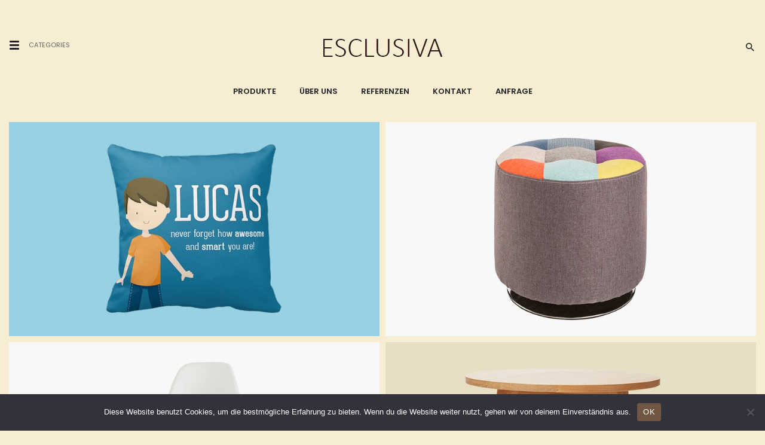

--- FILE ---
content_type: text/html; charset=UTF-8
request_url: https://esclusiva.at/home-8/
body_size: 19592
content:
<!DOCTYPE html>
<html dir="ltr" lang="de">
<!--<![endif]-->
<head>
	<meta charset="UTF-8">
	<meta name="viewport" content="width=device-width">
	<link rel="profile" href="http://gmpg.org/xfn/11">
	<link rel="pingback" href="https://esclusiva.at/xmlrpc.php">
	<title>Home 8 | Esclusiva - Hochwertige Werbeprodukte</title>
	<style>img:is([sizes="auto" i], [sizes^="auto," i]) { contain-intrinsic-size: 3000px 1500px }</style>
	
		<!-- All in One SEO 4.8.7 - aioseo.com -->
	<meta name="robots" content="max-image-preview:large" />
	<link rel="canonical" href="https://esclusiva.at/home-8/" />
	<meta name="generator" content="All in One SEO (AIOSEO) 4.8.7" />
		<meta property="og:locale" content="de_DE" />
		<meta property="og:site_name" content="Esclusiva - Hochwertige Werbeprodukte | Hochwertige Werbeprodukte" />
		<meta property="og:type" content="article" />
		<meta property="og:title" content="Home 8 | Esclusiva - Hochwertige Werbeprodukte" />
		<meta property="og:url" content="https://esclusiva.at/home-8/" />
		<meta property="article:published_time" content="2017-10-15T07:01:53+00:00" />
		<meta property="article:modified_time" content="2025-04-12T20:15:11+00:00" />
		<meta name="twitter:card" content="summary" />
		<meta name="twitter:title" content="Home 8 | Esclusiva - Hochwertige Werbeprodukte" />
		<script type="application/ld+json" class="aioseo-schema">
			{"@context":"https:\/\/schema.org","@graph":[{"@type":"BreadcrumbList","@id":"https:\/\/esclusiva.at\/home-8\/#breadcrumblist","itemListElement":[{"@type":"ListItem","@id":"https:\/\/esclusiva.at#listItem","position":1,"name":"Home","item":"https:\/\/esclusiva.at","nextItem":{"@type":"ListItem","@id":"https:\/\/esclusiva.at\/home-8\/#listItem","name":"Home 8"}},{"@type":"ListItem","@id":"https:\/\/esclusiva.at\/home-8\/#listItem","position":2,"name":"Home 8","previousItem":{"@type":"ListItem","@id":"https:\/\/esclusiva.at#listItem","name":"Home"}}]},{"@type":"Organization","@id":"https:\/\/esclusiva.at\/#organization","name":"Esclusiva - Hochwertige Werbeprodukte","description":"Hochwertige Werbeprodukte","url":"https:\/\/esclusiva.at\/"},{"@type":"WebPage","@id":"https:\/\/esclusiva.at\/home-8\/#webpage","url":"https:\/\/esclusiva.at\/home-8\/","name":"Home 8 | Esclusiva - Hochwertige Werbeprodukte","inLanguage":"de-DE","isPartOf":{"@id":"https:\/\/esclusiva.at\/#website"},"breadcrumb":{"@id":"https:\/\/esclusiva.at\/home-8\/#breadcrumblist"},"datePublished":"2017-10-15T07:01:53+02:00","dateModified":"2025-04-12T22:15:11+02:00"},{"@type":"WebSite","@id":"https:\/\/esclusiva.at\/#website","url":"https:\/\/esclusiva.at\/","name":"Esclusiva - Hochwertige Werbeprodukte","description":"Hochwertige Werbeprodukte","inLanguage":"de-DE","publisher":{"@id":"https:\/\/esclusiva.at\/#organization"}}]}
		</script>
		<!-- All in One SEO -->

<link rel='dns-prefetch' href='//code.jquery.com' />

<link rel="alternate" type="application/rss+xml" title="Esclusiva - Hochwertige Werbeprodukte &raquo; Feed" href="https://esclusiva.at/feed/" />
<link rel="alternate" type="application/rss+xml" title="Esclusiva - Hochwertige Werbeprodukte &raquo; Kommentar-Feed" href="https://esclusiva.at/comments/feed/" />
<link rel='stylesheet' id='wp-block-library-css' href='https://esclusiva.at/wp-includes/css/dist/block-library/style.min.css?ver=6.8.3' type='text/css' media='all' />
<style id='classic-theme-styles-inline-css' type='text/css'>
/*! This file is auto-generated */
.wp-block-button__link{color:#fff;background-color:#32373c;border-radius:9999px;box-shadow:none;text-decoration:none;padding:calc(.667em + 2px) calc(1.333em + 2px);font-size:1.125em}.wp-block-file__button{background:#32373c;color:#fff;text-decoration:none}
</style>
<style id='global-styles-inline-css' type='text/css'>
:root{--wp--preset--aspect-ratio--square: 1;--wp--preset--aspect-ratio--4-3: 4/3;--wp--preset--aspect-ratio--3-4: 3/4;--wp--preset--aspect-ratio--3-2: 3/2;--wp--preset--aspect-ratio--2-3: 2/3;--wp--preset--aspect-ratio--16-9: 16/9;--wp--preset--aspect-ratio--9-16: 9/16;--wp--preset--color--black: #000000;--wp--preset--color--cyan-bluish-gray: #abb8c3;--wp--preset--color--white: #ffffff;--wp--preset--color--pale-pink: #f78da7;--wp--preset--color--vivid-red: #cf2e2e;--wp--preset--color--luminous-vivid-orange: #ff6900;--wp--preset--color--luminous-vivid-amber: #fcb900;--wp--preset--color--light-green-cyan: #7bdcb5;--wp--preset--color--vivid-green-cyan: #00d084;--wp--preset--color--pale-cyan-blue: #8ed1fc;--wp--preset--color--vivid-cyan-blue: #0693e3;--wp--preset--color--vivid-purple: #9b51e0;--wp--preset--gradient--vivid-cyan-blue-to-vivid-purple: linear-gradient(135deg,rgba(6,147,227,1) 0%,rgb(155,81,224) 100%);--wp--preset--gradient--light-green-cyan-to-vivid-green-cyan: linear-gradient(135deg,rgb(122,220,180) 0%,rgb(0,208,130) 100%);--wp--preset--gradient--luminous-vivid-amber-to-luminous-vivid-orange: linear-gradient(135deg,rgba(252,185,0,1) 0%,rgba(255,105,0,1) 100%);--wp--preset--gradient--luminous-vivid-orange-to-vivid-red: linear-gradient(135deg,rgba(255,105,0,1) 0%,rgb(207,46,46) 100%);--wp--preset--gradient--very-light-gray-to-cyan-bluish-gray: linear-gradient(135deg,rgb(238,238,238) 0%,rgb(169,184,195) 100%);--wp--preset--gradient--cool-to-warm-spectrum: linear-gradient(135deg,rgb(74,234,220) 0%,rgb(151,120,209) 20%,rgb(207,42,186) 40%,rgb(238,44,130) 60%,rgb(251,105,98) 80%,rgb(254,248,76) 100%);--wp--preset--gradient--blush-light-purple: linear-gradient(135deg,rgb(255,206,236) 0%,rgb(152,150,240) 100%);--wp--preset--gradient--blush-bordeaux: linear-gradient(135deg,rgb(254,205,165) 0%,rgb(254,45,45) 50%,rgb(107,0,62) 100%);--wp--preset--gradient--luminous-dusk: linear-gradient(135deg,rgb(255,203,112) 0%,rgb(199,81,192) 50%,rgb(65,88,208) 100%);--wp--preset--gradient--pale-ocean: linear-gradient(135deg,rgb(255,245,203) 0%,rgb(182,227,212) 50%,rgb(51,167,181) 100%);--wp--preset--gradient--electric-grass: linear-gradient(135deg,rgb(202,248,128) 0%,rgb(113,206,126) 100%);--wp--preset--gradient--midnight: linear-gradient(135deg,rgb(2,3,129) 0%,rgb(40,116,252) 100%);--wp--preset--font-size--small: 13px;--wp--preset--font-size--medium: 20px;--wp--preset--font-size--large: 36px;--wp--preset--font-size--x-large: 42px;--wp--preset--spacing--20: 0.44rem;--wp--preset--spacing--30: 0.67rem;--wp--preset--spacing--40: 1rem;--wp--preset--spacing--50: 1.5rem;--wp--preset--spacing--60: 2.25rem;--wp--preset--spacing--70: 3.38rem;--wp--preset--spacing--80: 5.06rem;--wp--preset--shadow--natural: 6px 6px 9px rgba(0, 0, 0, 0.2);--wp--preset--shadow--deep: 12px 12px 50px rgba(0, 0, 0, 0.4);--wp--preset--shadow--sharp: 6px 6px 0px rgba(0, 0, 0, 0.2);--wp--preset--shadow--outlined: 6px 6px 0px -3px rgba(255, 255, 255, 1), 6px 6px rgba(0, 0, 0, 1);--wp--preset--shadow--crisp: 6px 6px 0px rgba(0, 0, 0, 1);}:where(.is-layout-flex){gap: 0.5em;}:where(.is-layout-grid){gap: 0.5em;}body .is-layout-flex{display: flex;}.is-layout-flex{flex-wrap: wrap;align-items: center;}.is-layout-flex > :is(*, div){margin: 0;}body .is-layout-grid{display: grid;}.is-layout-grid > :is(*, div){margin: 0;}:where(.wp-block-columns.is-layout-flex){gap: 2em;}:where(.wp-block-columns.is-layout-grid){gap: 2em;}:where(.wp-block-post-template.is-layout-flex){gap: 1.25em;}:where(.wp-block-post-template.is-layout-grid){gap: 1.25em;}.has-black-color{color: var(--wp--preset--color--black) !important;}.has-cyan-bluish-gray-color{color: var(--wp--preset--color--cyan-bluish-gray) !important;}.has-white-color{color: var(--wp--preset--color--white) !important;}.has-pale-pink-color{color: var(--wp--preset--color--pale-pink) !important;}.has-vivid-red-color{color: var(--wp--preset--color--vivid-red) !important;}.has-luminous-vivid-orange-color{color: var(--wp--preset--color--luminous-vivid-orange) !important;}.has-luminous-vivid-amber-color{color: var(--wp--preset--color--luminous-vivid-amber) !important;}.has-light-green-cyan-color{color: var(--wp--preset--color--light-green-cyan) !important;}.has-vivid-green-cyan-color{color: var(--wp--preset--color--vivid-green-cyan) !important;}.has-pale-cyan-blue-color{color: var(--wp--preset--color--pale-cyan-blue) !important;}.has-vivid-cyan-blue-color{color: var(--wp--preset--color--vivid-cyan-blue) !important;}.has-vivid-purple-color{color: var(--wp--preset--color--vivid-purple) !important;}.has-black-background-color{background-color: var(--wp--preset--color--black) !important;}.has-cyan-bluish-gray-background-color{background-color: var(--wp--preset--color--cyan-bluish-gray) !important;}.has-white-background-color{background-color: var(--wp--preset--color--white) !important;}.has-pale-pink-background-color{background-color: var(--wp--preset--color--pale-pink) !important;}.has-vivid-red-background-color{background-color: var(--wp--preset--color--vivid-red) !important;}.has-luminous-vivid-orange-background-color{background-color: var(--wp--preset--color--luminous-vivid-orange) !important;}.has-luminous-vivid-amber-background-color{background-color: var(--wp--preset--color--luminous-vivid-amber) !important;}.has-light-green-cyan-background-color{background-color: var(--wp--preset--color--light-green-cyan) !important;}.has-vivid-green-cyan-background-color{background-color: var(--wp--preset--color--vivid-green-cyan) !important;}.has-pale-cyan-blue-background-color{background-color: var(--wp--preset--color--pale-cyan-blue) !important;}.has-vivid-cyan-blue-background-color{background-color: var(--wp--preset--color--vivid-cyan-blue) !important;}.has-vivid-purple-background-color{background-color: var(--wp--preset--color--vivid-purple) !important;}.has-black-border-color{border-color: var(--wp--preset--color--black) !important;}.has-cyan-bluish-gray-border-color{border-color: var(--wp--preset--color--cyan-bluish-gray) !important;}.has-white-border-color{border-color: var(--wp--preset--color--white) !important;}.has-pale-pink-border-color{border-color: var(--wp--preset--color--pale-pink) !important;}.has-vivid-red-border-color{border-color: var(--wp--preset--color--vivid-red) !important;}.has-luminous-vivid-orange-border-color{border-color: var(--wp--preset--color--luminous-vivid-orange) !important;}.has-luminous-vivid-amber-border-color{border-color: var(--wp--preset--color--luminous-vivid-amber) !important;}.has-light-green-cyan-border-color{border-color: var(--wp--preset--color--light-green-cyan) !important;}.has-vivid-green-cyan-border-color{border-color: var(--wp--preset--color--vivid-green-cyan) !important;}.has-pale-cyan-blue-border-color{border-color: var(--wp--preset--color--pale-cyan-blue) !important;}.has-vivid-cyan-blue-border-color{border-color: var(--wp--preset--color--vivid-cyan-blue) !important;}.has-vivid-purple-border-color{border-color: var(--wp--preset--color--vivid-purple) !important;}.has-vivid-cyan-blue-to-vivid-purple-gradient-background{background: var(--wp--preset--gradient--vivid-cyan-blue-to-vivid-purple) !important;}.has-light-green-cyan-to-vivid-green-cyan-gradient-background{background: var(--wp--preset--gradient--light-green-cyan-to-vivid-green-cyan) !important;}.has-luminous-vivid-amber-to-luminous-vivid-orange-gradient-background{background: var(--wp--preset--gradient--luminous-vivid-amber-to-luminous-vivid-orange) !important;}.has-luminous-vivid-orange-to-vivid-red-gradient-background{background: var(--wp--preset--gradient--luminous-vivid-orange-to-vivid-red) !important;}.has-very-light-gray-to-cyan-bluish-gray-gradient-background{background: var(--wp--preset--gradient--very-light-gray-to-cyan-bluish-gray) !important;}.has-cool-to-warm-spectrum-gradient-background{background: var(--wp--preset--gradient--cool-to-warm-spectrum) !important;}.has-blush-light-purple-gradient-background{background: var(--wp--preset--gradient--blush-light-purple) !important;}.has-blush-bordeaux-gradient-background{background: var(--wp--preset--gradient--blush-bordeaux) !important;}.has-luminous-dusk-gradient-background{background: var(--wp--preset--gradient--luminous-dusk) !important;}.has-pale-ocean-gradient-background{background: var(--wp--preset--gradient--pale-ocean) !important;}.has-electric-grass-gradient-background{background: var(--wp--preset--gradient--electric-grass) !important;}.has-midnight-gradient-background{background: var(--wp--preset--gradient--midnight) !important;}.has-small-font-size{font-size: var(--wp--preset--font-size--small) !important;}.has-medium-font-size{font-size: var(--wp--preset--font-size--medium) !important;}.has-large-font-size{font-size: var(--wp--preset--font-size--large) !important;}.has-x-large-font-size{font-size: var(--wp--preset--font-size--x-large) !important;}
:where(.wp-block-post-template.is-layout-flex){gap: 1.25em;}:where(.wp-block-post-template.is-layout-grid){gap: 1.25em;}
:where(.wp-block-columns.is-layout-flex){gap: 2em;}:where(.wp-block-columns.is-layout-grid){gap: 2em;}
:root :where(.wp-block-pullquote){font-size: 1.5em;line-height: 1.6;}
</style>
<link rel='stylesheet' id='contact-form-7-css' href='https://esclusiva.at/wp-content/plugins/contact-form-7/includes/css/styles.css?ver=6.1.2' type='text/css' media='all' />
<link rel='stylesheet' id='cookie-notice-front-css' href='https://esclusiva.at/wp-content/plugins/cookie-notice/css/front.min.css?ver=2.5.7' type='text/css' media='all' />
<link rel='stylesheet' id='rs-plugin-settings-css' href='https://esclusiva.at/wp-content/plugins/revslider/public/assets/css/rs6.css?ver=6.4.6' type='text/css' media='all' />
<style id='rs-plugin-settings-inline-css' type='text/css'>
#rs-demo-id {}
</style>
<style id='woocommerce-inline-inline-css' type='text/css'>
.woocommerce form .form-row .required { visibility: visible; }
</style>
<link rel='stylesheet' id='woo-variation-swatches-css' href='https://esclusiva.at/wp-content/plugins/woo-variation-swatches/assets/css/frontend.min.css?ver=1759414421' type='text/css' media='all' />
<style id='woo-variation-swatches-inline-css' type='text/css'>
:root {
--wvs-tick:url("data:image/svg+xml;utf8,%3Csvg filter='drop-shadow(0px 0px 2px rgb(0 0 0 / .8))' xmlns='http://www.w3.org/2000/svg'  viewBox='0 0 30 30'%3E%3Cpath fill='none' stroke='%23ffffff' stroke-linecap='round' stroke-linejoin='round' stroke-width='4' d='M4 16L11 23 27 7'/%3E%3C/svg%3E");

--wvs-cross:url("data:image/svg+xml;utf8,%3Csvg filter='drop-shadow(0px 0px 5px rgb(255 255 255 / .6))' xmlns='http://www.w3.org/2000/svg' width='72px' height='72px' viewBox='0 0 24 24'%3E%3Cpath fill='none' stroke='%23ff0000' stroke-linecap='round' stroke-width='0.6' d='M5 5L19 19M19 5L5 19'/%3E%3C/svg%3E");
--wvs-single-product-item-width:30px;
--wvs-single-product-item-height:30px;
--wvs-single-product-item-font-size:16px}
</style>
<link rel='stylesheet' id='brands-styles-css' href='https://esclusiva.at/wp-content/plugins/woocommerce/assets/css/brands.css?ver=10.2.2' type='text/css' media='all' />
<link rel='stylesheet' id='oritina-fonts-css' href='//esclusiva.at/wp-content/uploads/omgf/oritina-fonts/oritina-fonts.css?ver=1661165579' type='text/css' media='all' />
<link rel='stylesheet' id='oritina-style-css' href='https://esclusiva.at/wp-content/themes/oritina-child/style.css?ver=6.8.3' type='text/css' media='all' />
<!--[if lt IE 9]>
<link rel='stylesheet' id='oritina-ie-css' href='https://esclusiva.at/wp-content/themes/oritina/css/ie.css?ver=20131205' type='text/css' media='all' />
<![endif]-->
<link rel='stylesheet' id='bootstrap-css' href='https://esclusiva.at/wp-content/themes/oritina/css/bootstrap.css?ver=6.8.3' type='text/css' media='all' />
<link rel='stylesheet' id='fancybox-css' href='https://esclusiva.at/wp-content/themes/oritina/css/jquery.fancybox.css' type='text/css' media='all' />
<link rel='stylesheet' id='slick-css' href='https://esclusiva.at/wp-content/themes/oritina/css/slick.css' type='text/css' media='all' />
<link rel='stylesheet' id='font-awesome-css' href='https://esclusiva.at/wp-content/themes/oritina/css/font-awesome.css?ver=6.8.3' type='text/css' media='all' />
<style id='font-awesome-inline-css' type='text/css'>
[data-font="FontAwesome"]:before {font-family: 'FontAwesome' !important;content: attr(data-icon) !important;speak: none !important;font-weight: normal !important;font-variant: normal !important;text-transform: none !important;line-height: 1 !important;font-style: normal !important;-webkit-font-smoothing: antialiased !important;-moz-osx-font-smoothing: grayscale !important;}
</style>
<link rel='stylesheet' id='materia-css' href='https://esclusiva.at/wp-content/themes/oritina/css/materia.css?ver=6.8.3' type='text/css' media='all' />
<link rel='stylesheet' id='icofont-css' href='https://esclusiva.at/wp-content/themes/oritina/css/icofont.css?ver=6.8.3' type='text/css' media='all' />
<link rel='stylesheet' id='wpbingo-css' href='https://esclusiva.at/wp-content/themes/oritina/css/wpbingo.css?ver=6.8.3' type='text/css' media='all' />
<link rel='stylesheet' id='animate-css' href='https://esclusiva.at/wp-content/themes/oritina/css/animate.css?ver=6.8.3' type='text/css' media='all' />
<link rel='stylesheet' id='simple-line-icons-css' href='https://esclusiva.at/wp-content/themes/oritina/css/simple-line-icons.css?ver=6.8.3' type='text/css' media='all' />
<link rel='stylesheet' id='oritina-template-css' href='https://esclusiva.at/wp-content/themes/oritina/css/template.css?ver=6.8.3' type='text/css' media='all' />
<style id='oritina-template-inline-css' type='text/css'>
#yith-ywraq-form .product-name ul li {
    list-style:none;
}

.product-stock {
    display:none;
}

.product_detail h1 {
    padding-left:15px;
}

@media screen and (min-width:1767px) {
    .wpbingoLogo {
        margin-top:-12px;
    }
    .home .wpbingoLogo {
        margin-left: -28px;
    }
}

body {
    padding-top:12px;
    background-color:#f7edd3;
}

.bwp-main .page-title>.container {
    padding:26px 0!important;
    background-color:#361500b8;
}

.bwp-breadcrumb, .bwp-breadcrumb a {
    color:#ffffffad;
}

.bwp-main .page-title h1 {color:#fff;}

.bwp-woo-categories .item-title a {
    color:#222;
}

.woocommerce-info, .woocommerce-message {
        border-top: 3px solid #361500b8;
}

#bwp-footer, #bwp-footer a {
    color:#222;
}

#bwp-footer.footer-6 .footer-copyright {
    background:#fff;
}

.content_sortPagiBar.top>div, .content_sortPagiBar.top>ul {
    background-color:#f7edd3;
}

.content_sortPagiBar .oritina-woocommerce-sort-count:before, .content_sortPagiBar .oritina-woocommerce-sort-count:after, .content_sortPagiBar .woocommerce-result-count, .content_sortPagiBar .woocommerce-pagination {
    background:#f7edd3;
}

.product-review-count {
    display:none!important;
}

.products-thumb {
    background-color:white;
    padding-top: 25px;
    padding-bottom: 25px;
    width: 1%;
    height: 250px;
    vertical-align: middle;
    display: table-cell;
}

@media screen and (min-width:768px) {
    .products-list.grid .product-wapper .products-thumb .wp-post-image {
        max-height:200px;
        width:auto;
        display: block;
        margin: 0 auto;
    }
}

@media screen and (max-width:767px) {    
    .products-list.grid>li {
        margin:0 auto;
    }
}

.woocommerce.widget_product_categories ul.product-categories li.current-cat > a {color:#6b513b;}

.widget.widget_product_categories .product-categories li a:hover {color:#6b513b;}

.widget.widget_product_categories .product-categories li a:hover {color:#6b513b;}

.ajax_add_to_cart,.wvs_add_to_cart_button,.single_add_to_wishlist {
    display:none!important;
}

.footer-social {display:none!important;}

.wpi-button {margin-top:0!important;}


.content_sortPagiBar,.woocommerce #respond input#submit:hover, .woocommerce button.button:hover, .woocommerce input.button:hover, #bwp-sidebar .widget.widget_layered_nav ul li a:hover, .bwp-sidebar .widget.widget_archive ul li a:hover, .bwp-sidebar .widget.widget_categories ul li a:hover, .bwp-sidebar .widget.widget_product_categories ul li a:hover, .bwp-sidebar .widget.bwp_brand ul li a:hover, .bwp-sidebar .widget.widget_product_tag_cloud ul li a:hover, .bwp-sidebar .widget.bwp_best_seller ul li a:hover, .bwp-sidebar .widget.widget_layered_nav .product-categories li a:hover, .bwp-sidebar .widget.widget_archive .product-categories li a:hover, .bwp-sidebar .widget.widget_categories .product-categories li a:hover, .bwp-sidebar .widget.widget_product_categories .product-categories li a:hover, .bwp-sidebar .widget.bwp_brand .product-categories li a:hover, .bwp-sidebar .widget.widget_product_tag_cloud .product-categories li a:hover, .bwp-sidebar .widget.bwp_best_seller .product-categories li a:hover, .bwp-sidebar .widget.widget_layered_nav ul li span:hover, .bwp-sidebar .widget.widget_archive ul li span:hover, .bwp-sidebar .widget.widget_categories ul li span:hover, .bwp-sidebar .widget.widget_product_categories ul li span:hover, .bwp-sidebar .widget.bwp_brand ul li span:hover, .bwp-sidebar .widget.widget_product_tag_cloud ul li span:hover, .bwp-sidebar .widget.bwp_best_seller ul li span:hover, .bwp-sidebar .widget.widget_layered_nav .product-categories li span:hover, .bwp-sidebar .widget.widget_archive .product-categories li span:hover, .bwp-sidebar .widget.widget_categories .product-categories li span:hover, .bwp-sidebar .widget.widget_product_categories .product-categories li span:hover, .bwp-sidebar .widget.bwp_brand .product-categories li span:hover, .bwp-sidebar .widget.widget_product_tag_cloud .product-categories li span:hover, .bwp-sidebar .widget.bwp_best_seller .product-categories li span:hover, .bwp-woo-categories .item-title a:hover, .single-product .entry-summary .price, .quickview-container .entry-summary .price, #bwp-footer a:hover, #bwp-footer a:focus, #bwp-footer a:active, .bwp-header .header-content .search-box:hover, #bwp-footer .footer-contact-us .wpb_wrapper > div i:hover {
    color:#6b503b;
}

.woocommerce.widget_product_categories ul.product-categories > li.cat-parent > span.arrow, .content_sortPagiBar.bottom:after, .content_sortPagiBar.top:after, .content_sortPagiBar .woocommerce-pagination .current, .content_sortPagiBar .woocommerce-pagination ul li a:hover, .content_sortPagiBar .woocommerce-pagination ul li span:hover {
    background:#6b503b!important;
}

.content_sortPagiBar .woocommerce-pagination ul li a, .content_sortPagiBar .woocommerce-pagination ul li span {
    background:#d68546;
}

.content_sortPagiBar .woocommerce-pagination ul li a.next {
    background:#fff;
}

.content_sortPagiBar .woocommerce-ordering, .content_sortPagiBar .oritina-woocommerce-sort-count {
    border: 1px solid #6b513b;
}

#bwp-footer .footer-contact-us .wpb_wrapper > div i:hover {
    background: #fff;
}

.navigation-right {display:none;}

@media screen and (max-width:991px) {
    .main-archive-product .sidebar-product, .main-single-product .sidebar-product {
        order:0;
    }
}

@media screen and (max-width:767px) {
    .post-type-archive-product .products-list, .post-type-archive-product .content_sortPagiBar {
        display:none;
    }
    .search-results .products-list, .search-results .content_sortPagiBar {
        display:flex;
    }
    .search-results .sidebar-product {
        order:1;
    }
    .products-list.grid>li {
        width:100%!important;
    }
    .single-product .main-single-product .sidebar-product {
        order:2;
    }
    .content_sortPagiBar {
        margin-bottom:45px!important;
        margin-top:30px;
    }
    
}

table.shop_table, .table.shop_table,table.shop_table > thead > tr > th, .table.shop_table > thead > tr > th, table.shop_table > tbody > tr > th, .table.shop_table > tbody > tr > th, table.shop_table > tfoot > tr > th, .table.shop_table > tfoot > tr > th, table.shop_table > thead > tr > td, .table.shop_table > thead > tr > td, table.shop_table > tbody > tr > td, .table.shop_table > tbody > tr > td, table.shop_table > tfoot > tr > td, .table.shop_table > tfoot > tr > td {
    border:1px solid #d68546;
}

.form-row .required {color:#d68546;}

.single-product .woocommerce-tabs ul.tabs li a, .quickview-container .woocommerce-tabs ul.tabs li a {color:#d68546;}

.single-product .product-type-variable .variations_form.cart table, .quickview-container .product-type-variable .variations_form.cart table {
    border-bottom:1px dotted #797979;
}

.single-product .product_title:hover, .quickview-container .product_title:hover {color:#d68546;}

.cat-item-15 {display:none;}

.postid-11409 .cart button.single_add_to_cart_button,.postid-11409 .cart a.single_add_to_cart_button {
    display:block!important;
    line-height:5px!important;
}

.postid-11409 .price, .post-11409 .price {
    display:none!important;
}

.single-product .BoxInfo .single_add_to_cart_button.button, .quickview-container .BoxInfo .single_add_to_cart_button.button {
    background-image:none!important;
    padding: 20px 62px 20px 62px!important;
    background-color:#d68546!important;
    font-size:15px;
}
</style>
<link rel='stylesheet' id='bwp_woocommerce_filter_products-css' href='https://esclusiva.at/wp-content/plugins/wpbingo/assets/css/bwp_ajax_filter.css?ver=6.8.3' type='text/css' media='all' />
<link rel='stylesheet' id='tawcvs-frontend-css' href='https://esclusiva.at/wp-content/plugins/variation-swatches-for-woocommerce/assets/css/frontend.css?ver=2.2.5' type='text/css' media='all' />
<link rel='stylesheet' id='js_composer_front-css' href='https://esclusiva.at/wp-content/plugins/js_composer/assets/css/js_composer.min.css?ver=6.6.0' type='text/css' media='all' />
<link rel='stylesheet' id='yith_ywraq_frontend-css' href='https://esclusiva.at/wp-content/plugins/yith-woocommerce-request-a-quote-premium/assets/css/ywraq-frontend.css?ver=4.2.0' type='text/css' media='all' />
<style id='yith_ywraq_frontend-inline-css' type='text/css'>
:root {
		--ywraq_layout_button_bg_color: #222222;
		--ywraq_layout_button_bg_color_hover: #222222;
		--ywraq_layout_button_border_color: #222222;
		--ywraq_layout_button_border_color_hover: #222222;
		--ywraq_layout_button_color: #fff;
		--ywraq_layout_button_color_hover: #fff;
		
		--ywraq_checkout_button_bg_color: #0066b4;
		--ywraq_checkout_button_bg_color_hover: #044a80;
		--ywraq_checkout_button_border_color: #0066b4;
		--ywraq_checkout_button_border_color_hover: #044a80;
		--ywraq_checkout_button_color: #ffffff;
		--ywraq_checkout_button_color_hover: #ffffff;
		
		--ywraq_accept_button_bg_color: #0066b4;
		--ywraq_accept_button_bg_color_hover: #044a80;
		--ywraq_accept_button_border_color: #0066b4;
		--ywraq_accept_button_border_color_hover: #044a80;
		--ywraq_accept_button_color: #ffffff;
		--ywraq_accept_button_color_hover: #ffffff;
		
		--ywraq_reject_button_bg_color: transparent;
		--ywraq_reject_button_bg_color_hover: #CC2B2B;
		--ywraq_reject_button_border_color: #CC2B2B;
		--ywraq_reject_button_border_color_hover: #CC2B2B;
		--ywraq_reject_button_color: #CC2B2B;
		--ywraq_reject_button_color_hover: #ffffff;
		}		
.woocommerce.single-product button.single_add_to_cart_button.button {margin-right: 5px;}
	.woocommerce.single-product .product .yith-ywraq-add-to-quote {display: inline-block; vertical-align: middle;margin-top: 5px;}
	
</style>
<link rel='stylesheet' id='styles-child-css' href='https://esclusiva.at/wp-content/themes/oritina-child/style.css?ver=6.8.3' type='text/css' media='all' />
<script type="text/template" id="tmpl-variation-template">
    <div class="woocommerce-variation-description">
        {{{ data.variation.variation_description }}}
    </div>

    <div class="woocommerce-variation-price">
        {{{ data.variation.price_html }}}
    </div>

    <div class="woocommerce-variation-availability">
        {{{ data.variation.availability_html }}}
    </div>
</script>
<script type="text/template" id="tmpl-unavailable-variation-template">
    <p>Sorry, this product is unavailable. Please choose a different combination.</p>
</script>
<script type="text/javascript" id="cookie-notice-front-js-before">
/* <![CDATA[ */
var cnArgs = {"ajaxUrl":"https:\/\/esclusiva.at\/wp-admin\/admin-ajax.php","nonce":"6139977db1","hideEffect":"fade","position":"bottom","onScroll":false,"onScrollOffset":100,"onClick":false,"cookieName":"cookie_notice_accepted","cookieTime":2592000,"cookieTimeRejected":2592000,"globalCookie":false,"redirection":false,"cache":false,"revokeCookies":false,"revokeCookiesOpt":"automatic"};
/* ]]> */
</script>
<script type="text/javascript" src="https://esclusiva.at/wp-content/plugins/cookie-notice/js/front.min.js?ver=2.5.7" id="cookie-notice-front-js"></script>
<script type="text/javascript" src="https://esclusiva.at/wp-includes/js/jquery/jquery.min.js?ver=3.7.1" id="jquery-core-js"></script>
<script type="text/javascript" src="https://esclusiva.at/wp-includes/js/jquery/jquery-migrate.min.js?ver=3.4.1" id="jquery-migrate-js"></script>
<script type="text/javascript" src="https://esclusiva.at/wp-content/plugins/revslider/public/assets/js/rbtools.min.js?ver=6.4.4" id="tp-tools-js"></script>
<script type="text/javascript" src="https://esclusiva.at/wp-content/plugins/revslider/public/assets/js/rs6.min.js?ver=6.4.6" id="revmin-js"></script>
<script type="text/javascript" src="https://esclusiva.at/wp-content/plugins/woocommerce/assets/js/jquery-blockui/jquery.blockUI.min.js?ver=2.7.0-wc.10.2.2" id="jquery-blockui-js" data-wp-strategy="defer"></script>
<script type="text/javascript" src="https://esclusiva.at/wp-content/plugins/woocommerce/assets/js/js-cookie/js.cookie.min.js?ver=2.1.4-wc.10.2.2" id="js-cookie-js" defer="defer" data-wp-strategy="defer"></script>
<script type="text/javascript" id="woocommerce-js-extra">
/* <![CDATA[ */
var woocommerce_params = {"ajax_url":"\/wp-admin\/admin-ajax.php","wc_ajax_url":"\/?wc-ajax=%%endpoint%%","i18n_password_show":"Passwort anzeigen","i18n_password_hide":"Passwort ausblenden"};
/* ]]> */
</script>
<script type="text/javascript" src="https://esclusiva.at/wp-content/plugins/woocommerce/assets/js/frontend/woocommerce.min.js?ver=10.2.2" id="woocommerce-js" defer="defer" data-wp-strategy="defer"></script>
<script type="text/javascript" src="https://esclusiva.at/wp-content/plugins/wpbingo/assets/js/jquery.sticky-kit.min.js" id="jquery-sticky-kit-js"></script>
<script type="text/javascript" src="https://esclusiva.at/wp-includes/js/underscore.min.js?ver=1.13.7" id="underscore-js"></script>
<script type="text/javascript" id="wp-util-js-extra">
/* <![CDATA[ */
var _wpUtilSettings = {"ajax":{"url":"\/wp-admin\/admin-ajax.php"}};
/* ]]> */
</script>
<script type="text/javascript" src="https://esclusiva.at/wp-includes/js/wp-util.min.js?ver=6.8.3" id="wp-util-js"></script>
<script type="text/javascript" id="wc-add-to-cart-variation-js-extra">
/* <![CDATA[ */
var wc_add_to_cart_variation_params = {"wc_ajax_url":"\/?wc-ajax=%%endpoint%%","i18n_no_matching_variations_text":"Es entsprechen leider keine Produkte deiner Auswahl. Bitte w\u00e4hle eine andere Kombination.","i18n_make_a_selection_text":"Bitte w\u00e4hle die Produktoptionen, bevor du den Artikel in den Warenkorb legst.","i18n_unavailable_text":"Dieses Produkt ist leider nicht verf\u00fcgbar. Bitte w\u00e4hle eine andere Kombination.","i18n_reset_alert_text":"Deine Auswahl wurde zur\u00fcckgesetzt. Bitte w\u00e4hle Produktoptionen aus, bevor du den Artikel in den Warenkorb legst."};
/* ]]> */
</script>
<script type="text/javascript" src="https://esclusiva.at/wp-content/plugins/woocommerce/assets/js/frontend/add-to-cart-variation.min.js?ver=10.2.2" id="wc-add-to-cart-variation-js" defer="defer" data-wp-strategy="defer"></script>
<script type="text/javascript" src="https://code.jquery.com/ui/1.12.1/jquery-ui.js?ver=6.8.3" id="jquery_ui-js"></script>
<link rel="https://api.w.org/" href="https://esclusiva.at/wp-json/" /><link rel="alternate" title="JSON" type="application/json" href="https://esclusiva.at/wp-json/wp/v2/pages/2429" /><link rel="EditURI" type="application/rsd+xml" title="RSD" href="https://esclusiva.at/xmlrpc.php?rsd" />
<meta name="generator" content="WordPress 6.8.3" />
<meta name="generator" content="WooCommerce 10.2.2" />
<link rel='shortlink' href='https://esclusiva.at/?p=2429' />
<link rel="alternate" title="oEmbed (JSON)" type="application/json+oembed" href="https://esclusiva.at/wp-json/oembed/1.0/embed?url=https%3A%2F%2Fesclusiva.at%2Fhome-8%2F" />
<link rel="alternate" title="oEmbed (XML)" type="text/xml+oembed" href="https://esclusiva.at/wp-json/oembed/1.0/embed?url=https%3A%2F%2Fesclusiva.at%2Fhome-8%2F&#038;format=xml" />
<meta name="generator" content="Redux 4.5.8" />	<noscript><style>.woocommerce-product-gallery{ opacity: 1 !important; }</style></noscript>
	<style type="text/css">.recentcomments a{display:inline !important;padding:0 !important;margin:0 !important;}</style>            <style>
                .woocommerce div.product .cart.variations_form .tawcvs-swatches,
                .woocommerce:not(.archive) li.product .cart.variations_form .tawcvs-swatches,
                .woocommerce.single-product .cart.variations_form .tawcvs-swatches,
                .wc-product-table-wrapper .cart.variations_form .tawcvs-swatches,
                .woocommerce.archive .cart.variations_form .tawcvs-swatches {
                    margin-top: 0px;
                    margin-right: 15px;
                    margin-bottom: 15px;
                    margin-left: 0px;
                    padding-top: 0px;
                    padding-right: 0px;
                    padding-bottom: 0px;
                    padding-left: 0px;
                }

                .woocommerce div.product .cart.variations_form .tawcvs-swatches .swatch-item-wrapper,
                .woocommerce:not(.archive) li.product .cart.variations_form .tawcvs-swatches .swatch-item-wrapper,
                .woocommerce.single-product .cart.variations_form .tawcvs-swatches .swatch-item-wrapper,
                .wc-product-table-wrapper .cart.variations_form .tawcvs-swatches .swatch-item-wrapper,
                .woocommerce.archive .cart.variations_form .tawcvs-swatches .swatch-item-wrapper {
                 margin-top: 0px !important;
                    margin-right: 15px !important;
                    margin-bottom: 15px !important;
                    margin-left: 0px !important;
                    padding-top: 0px !important;
                    padding-right: 0px !important;
                    padding-bottom: 0px !important;
                    padding-left: 0px !important;
                }

                /*tooltip*/
                .woocommerce div.product .cart.variations_form .tawcvs-swatches .swatch .swatch__tooltip,
                .woocommerce:not(.archive) li.product .cart.variations_form .tawcvs-swatches .swatch .swatch__tooltip,
                .woocommerce.single-product .cart.variations_form .tawcvs-swatches .swatch .swatch__tooltip,
                .wc-product-table-wrapper .cart.variations_form .tawcvs-swatches .swatch .swatch__tooltip,
                .woocommerce.archive .cart.variations_form .tawcvs-swatches .swatch .swatch__tooltip {
                 width: px;
                    max-width: px;
                    line-height: 1;
                }
            </style>
			<meta name="generator" content="Powered by WPBakery Page Builder - drag and drop page builder for WordPress."/>
<style type="text/css" id="custom-background-css">
body.custom-background { background-color: #f7edd3; }
</style>
	<meta name="generator" content="Powered by Slider Revolution 6.4.6 - responsive, Mobile-Friendly Slider Plugin for WordPress with comfortable drag and drop interface." />
<link rel="icon" href="https://esclusiva.at/wp-content/uploads/2020/08/favicon-100x100.png" sizes="32x32" />
<link rel="icon" href="https://esclusiva.at/wp-content/uploads/2020/08/favicon.png" sizes="192x192" />
<link rel="apple-touch-icon" href="https://esclusiva.at/wp-content/uploads/2020/08/favicon.png" />
<meta name="msapplication-TileImage" content="https://esclusiva.at/wp-content/uploads/2020/08/favicon.png" />
<script type="text/javascript">function setREVStartSize(e){
			//window.requestAnimationFrame(function() {				 
				window.RSIW = window.RSIW===undefined ? window.innerWidth : window.RSIW;	
				window.RSIH = window.RSIH===undefined ? window.innerHeight : window.RSIH;	
				try {								
					var pw = document.getElementById(e.c).parentNode.offsetWidth,
						newh;
					pw = pw===0 || isNaN(pw) ? window.RSIW : pw;
					e.tabw = e.tabw===undefined ? 0 : parseInt(e.tabw);
					e.thumbw = e.thumbw===undefined ? 0 : parseInt(e.thumbw);
					e.tabh = e.tabh===undefined ? 0 : parseInt(e.tabh);
					e.thumbh = e.thumbh===undefined ? 0 : parseInt(e.thumbh);
					e.tabhide = e.tabhide===undefined ? 0 : parseInt(e.tabhide);
					e.thumbhide = e.thumbhide===undefined ? 0 : parseInt(e.thumbhide);
					e.mh = e.mh===undefined || e.mh=="" || e.mh==="auto" ? 0 : parseInt(e.mh,0);		
					if(e.layout==="fullscreen" || e.l==="fullscreen") 						
						newh = Math.max(e.mh,window.RSIH);					
					else{					
						e.gw = Array.isArray(e.gw) ? e.gw : [e.gw];
						for (var i in e.rl) if (e.gw[i]===undefined || e.gw[i]===0) e.gw[i] = e.gw[i-1];					
						e.gh = e.el===undefined || e.el==="" || (Array.isArray(e.el) && e.el.length==0)? e.gh : e.el;
						e.gh = Array.isArray(e.gh) ? e.gh : [e.gh];
						for (var i in e.rl) if (e.gh[i]===undefined || e.gh[i]===0) e.gh[i] = e.gh[i-1];
											
						var nl = new Array(e.rl.length),
							ix = 0,						
							sl;					
						e.tabw = e.tabhide>=pw ? 0 : e.tabw;
						e.thumbw = e.thumbhide>=pw ? 0 : e.thumbw;
						e.tabh = e.tabhide>=pw ? 0 : e.tabh;
						e.thumbh = e.thumbhide>=pw ? 0 : e.thumbh;					
						for (var i in e.rl) nl[i] = e.rl[i]<window.RSIW ? 0 : e.rl[i];
						sl = nl[0];									
						for (var i in nl) if (sl>nl[i] && nl[i]>0) { sl = nl[i]; ix=i;}															
						var m = pw>(e.gw[ix]+e.tabw+e.thumbw) ? 1 : (pw-(e.tabw+e.thumbw)) / (e.gw[ix]);					
						newh =  (e.gh[ix] * m) + (e.tabh + e.thumbh);
					}				
					if(window.rs_init_css===undefined) window.rs_init_css = document.head.appendChild(document.createElement("style"));					
					document.getElementById(e.c).height = newh+"px";
					window.rs_init_css.innerHTML += "#"+e.c+"_wrapper { height: "+newh+"px }";				
				} catch(e){
					console.log("Failure at Presize of Slider:" + e)
				}					   
			//});
		  };</script>
		<style type="text/css" id="wp-custom-css">
			
.yith-ywraq-add-button {
font-size: 11px;
    font-weight: 400;
    height: 44px;
    padding: 10px 30px;
    text-transform: uppercase;
    background-color: #222;
    border: none;
    color: #fff!important;
    border-radius: 30px;
    -webkit-border-radius: 30px;
    -moz-border-radius: 30px;
    -ms-border-radius: 30px;
    -o-border-radius: 30px;
    -webkit-transition: all 0.35s ease;
    -o-transition: all 0.35s ease;
    transition: all 0.35s ease;
    text-align: center;

}

.yith-ywraq-add-button a {color:white!important;}

.single-product .product-type-simple .BoxInfo .entry-summary > .cart, .quickview-container .product-type-simple .BoxInfo .entry-summary > .cart {
	display:block;
	width:50%!important;
}

.single-product .entry-summary .price, .quickview-container .entry-summary .price {
	display:block;
	width:100%;
}

.yith-ywraq-add-to-quote {
	float:right;
}

.related,.wishlist-box {
	display:none!important;
}

.cat-item-338,a[href="https://esclusiva.at/produkt-kategorie/weihnachten/"] {
	display:none!important;
}

.cat-item-93, a[href="https://esclusiva.at/produkt-kategorie/hygieneartikel/"] {
	display: none!important;
}

.cat-item-329, a[href="https://esclusiva.at/produkt-kategorie/mykit/"] {
	display: none!important;
}

.col-special-2 .bwp-woo-categories .item-title {
    line-height: 35px!important;
}		</style>
		<style type="text/css" data-type="vc_shortcodes-custom-css">.vc_custom_1508077000824{margin-top: 65px !important;margin-bottom: 80px !important;}.vc_custom_1508251159355{padding-right: 25px !important;padding-left: 25px !important;background-color: #f5f5f5 !important;}.vc_custom_1509033296988{padding-top: 30px !important;}.vc_custom_1508050396501{padding-top: 30px !important;padding-bottom: 5px !important;}</style><noscript><style> .wpb_animate_when_almost_visible { opacity: 1; }</style></noscript></head>
<body class="wp-singular page-template page-template-page-templates page-template-homepage page-template-page-templateshomepage-php page page-id-2429 custom-background wp-theme-oritina wp-child-theme-oritina-child theme-oritina cookies-not-set woocommerce-no-js woo-variation-swatches wvs-behavior-blur wvs-theme-oritina-child wvs-show-label home-8 banners-effect-12 full-layout wpb-js-composer js-comp-ver-6.6.0 vc_responsive">
 

<div id='page' class="hfeed page-wrapper">
					<h1 class="bwp-title hide"><a href="https://esclusiva.at/" rel="home">Esclusiva &#8211; Hochwertige Werbeprodukte</a></h1>
	<header id='bwp-header' class="bwp-header header-v5">
		<div class='header-wrapper '>
			<div class="container">
				<div class='header-content' data-sticky_header="0">
					<div class="row">
						<div class="col-lg-3 col-md-2 wpbingo-menu-mobile header-left">
							<div class="navigation-left hidden-xs hidden-sm inline">
								<div class="menu-title-box">
									<div class="menu-title">
										<button type="button" class="navbar-toggle menu-title-left">
										  <span class="icon-bar"></span>
										  <span class="icon-bar"></span>
										  <span class="icon-bar"></span>
										</button>    			
									</div>
									<span>Categories</span>
								</div>							
							</div>				
						</div>
						<div class="col-lg-6 col-md-7 col-sm-6 col-xs-6 header-logo">
									<div class="wpbingoLogo">
			<a  href="https://esclusiva.at/">
									<img src="https://esclusiva.at/wp-content/uploads/2020/05/logo-escl.png" alt="Esclusiva &#8211; Hochwertige Werbeprodukte"/>
							</a>
		</div>
								<div class="wpbingo-menu-wrapper">
			<div class="megamenu">
				<nav class="navbar-default">
					<div class="navbar-header">
						<button type="button" id="show-megamenu"  class="navbar-toggle">
							<span class="icon-bar"></span>
							<span class="icon-bar"></span>
							<span class="icon-bar"></span>
						</button>
					</div>
					<div  class="bwp-navigation primary-navigation navbar-mega">
						<span id="remove-megamenu" class="remove-megamenu icon-remove"></span>
						<div class="float-menu">
<nav id="main-navigation" class="std-menu clearfix">
<div class="menu-main-menu-container"><ul id="menu-main-menu" class="menu"><li  class="level-0 menu-item-2816    menu-item menu-item-type-post_type menu-item-object-page  std-menu      " ><a href="https://esclusiva.at/shop/"><span class="menu-item-text">Produkte</span></a></li>
<li  class="level-0 menu-item-2810    menu-item menu-item-type-post_type menu-item-object-page  std-menu      " ><a href="https://esclusiva.at/ueber-uns/"><span class="menu-item-text">Über uns</span></a></li>
<li  class="level-0 menu-item-2809    menu-item menu-item-type-post_type menu-item-object-page  std-menu      " ><a href="https://esclusiva.at/referenzen/"><span class="menu-item-text">Referenzen</span></a></li>
<li  class="level-0 menu-item-2808    menu-item menu-item-type-post_type menu-item-object-page  std-menu      " ><a href="https://esclusiva.at/kontakt/"><span class="menu-item-text">Kontakt</span></a></li>
<li  class="level-0 menu-item-8406    menu-item menu-item-type-post_type menu-item-object-page  std-menu      " ><a href="https://esclusiva.at/anfrage-erstellen/"><span class="menu-item-text">Anfrage</span></a></li>
</ul></div></nav>

</div>

					</div>
				</nav> 
			</div>       
		</div>						</div>
						<div class="col-lg-3 col-md-3 col-sm-6 col-xs-6 header-right">
														
						    							
							<!-- Begin Search -->
														<div class="search-box">
								<div class="search-toggle"><i class="zmdi zmdi-search"></i></div>
							</div>
														<div class="search-overlay">
								<span class="close-search"><i class="zmdi zmdi-close"></i></span>
								<div class="container wrapper-search">
											<form role="search" method="get" id="searchform" class="search-from" action="https://esclusiva.at/" >
			<input type="hidden" name="post_type" value="product" />
			<i class="zmdi zmdi-search"></i>
			<h2>Suche</h2>
			<div>
				Suchen Sie nach Schlagwörtern oder geben Sie eine Artikelnummer ein. 
			</div>
			<input type="text" value="" name="s" id="s" class="s" placeholder="Suchbegriff eingeben" />
			<button id="searchsubmit" class="btn btn-primary" type="submit">			
				<span>Suche</span>
			</button>
		</form>
			
								</div>	
							</div>
							<!-- End Search -->
							<div class="navigation-right inline">
								<div class="menu-title-box">
									<div class="menu-title">
										<button type="button" class="navbar-toggle menu-title-right">
										  <span class="icon-bar"></span>
										  <span class="icon-bar"></span>
										  <span class="icon-bar"></span>
										</button>    			
									</div>
								</div>							
							</div>
						</div>
					</div>
				</div>
			</div>
		</div><!-- End header-wrapper -->

		
	</header><!-- End #bwp-header -->	<div id="bwp-main" class="bwp-main">
		<div class="page-title bwp-title" >
			<div class="container " >
				<h1>
					Home 8				</h1>
				
									<div id="breadcrumb" class="breadcrumb"><nav class="container"><div class="bwp-breadcrumb"><a href="https://esclusiva.at/">Home</a> <span class="delimiter"></span> <span class="current">Home 8</span> </div></nav>
		</div>			
								
			</div><!-- .container -->
		</div><!-- .page-title -->
	
<div id="main-content" class="main-content">
	<div id="primary" class="content-area container">
		<div id="content" class="site-content" role="main">

			<article id="post-2429" class="post-2429 page type-page status-publish hentry">
	
	<div class="entry-content">
		<div class="vc_row wpb_row vc_row-fluid"><div class="wpb_column vc_column_container vc_col-sm-6"><div class="vc_column-inner"><div class="wpb_wrapper"><div class="bwp-widget-banner default">
		
	<div class="bg-banner">		
		<div class="banner-wrapper banners">
			<div class="bwp-image">
								<a target="_blank" href="#">
						<img decoding="async" src="https://esclusiva.at/wp-content/uploads/2017/02/banner-27.jpg" alt=""></a>
							</div>
								</div>
	</div>
	</div>
<div class="bwp-widget-banner default">
		
	<div class="bg-banner">		
		<div class="banner-wrapper banners">
			<div class="bwp-image">
								<a target="_blank" href="#">
						<img decoding="async" src="https://esclusiva.at/wp-content/uploads/2017/02/banner-29.jpg" alt=""></a>
							</div>
								</div>
	</div>
	</div>
</div></div></div><div class="wpb_column vc_column_container vc_col-sm-6"><div class="vc_column-inner"><div class="wpb_wrapper"><div class="bwp-widget-banner default">
		
	<div class="bg-banner">		
		<div class="banner-wrapper banners">
			<div class="bwp-image">
								<a target="_blank" href="#">
						<img decoding="async" src="https://esclusiva.at/wp-content/uploads/2017/02/banner-28.jpg" alt=""></a>
							</div>
								</div>
	</div>
	</div>
<div class="bwp-widget-banner default">
		
	<div class="bg-banner">		
		<div class="banner-wrapper banners">
			<div class="bwp-image">
								<a target="_blank" href="#">
						<img decoding="async" src="https://esclusiva.at/wp-content/uploads/2017/02/banner-30.jpg" alt=""></a>
							</div>
								</div>
	</div>
	</div>
</div></div></div></div><div class="vc_row wpb_row vc_row-fluid vc_custom_1508077000824"><div class="slick-carousel-center wpb_column vc_column_container vc_col-sm-12"><div class="vc_column-inner"><div class="wpb_wrapper">
	<div class="wpb_text_column wpb_content_element  text-block-wapper" >
		<div class="wpb_wrapper">
			<p style="text-align: center;">discover our trending products</p>
<h2 style="text-align: center;">new arrivals</h2>

		</div>
	</div>
	<div id="bwp_default_18742855851768413127" class="bwp-products-loadmore bwp_list_default no-title"
		data-attributes= "col-lg-3 col-md-4 col-sm-6 col-xs-12"
		data-orderby= ""
		data-order= ""
		data-category = ""
		data-numberposts = "8"
		data-source = "default"
		data-total	= 	"1056"
		data-url = "https://esclusiva.at/wp-admin/admin-ajax.php">
		         
		<div class="content products-list pm-10 grid row">	
					<div class="item-product col-lg-3 col-md-4 col-sm-6 col-xs-12">
				<div class="products-entry clearfix product-wapper">
	<div class="products-thumb">
		<a href="https://esclusiva.at/shop/wohnen-und-leben/dekoration-kerzen/aufladbare-tischlampe/" class="woocommerce-LoopProduct-link"><img fetchpriority="high" decoding="async" width="500" height="500" src="https://esclusiva.at/wp-content/uploads/2023/12/table-lamp-1.jpg" class="fade-in lazyload wp-post-image" alt="" loading="eager" srcset="https://esclusiva.at/wp-content/uploads/2023/12/table-lamp-1.jpg 500w, https://esclusiva.at/wp-content/uploads/2023/12/table-lamp-1-300x300.jpg 300w, https://esclusiva.at/wp-content/uploads/2023/12/table-lamp-1-150x150.jpg 150w, https://esclusiva.at/wp-content/uploads/2023/12/table-lamp-1-100x100.jpg 100w, https://esclusiva.at/wp-content/uploads/2023/12/table-lamp-1-50x50.jpg 50w" sizes="(max-width: 500px) 100vw, 500px" /></a>	</div>
	<div class="products-content">
		<div class='product-button'>
			<a rel="nofollow" href="https://esclusiva.at/shop/wohnen-und-leben/dekoration-kerzen/aufladbare-tischlampe/" data-quantity="1" data-product_id="13500" data-product_sku="" class="button product_type_variable add_to_cart_button">Ausführung wählen</a>		</div>
		<div class="products-content-left">
			<h3 class="product-title"><a href="https://esclusiva.at/shop/wohnen-und-leben/dekoration-kerzen/aufladbare-tischlampe/">Aufladbare Tischlampe</a></h3>
			
	<span class="price"><span class="woocommerce-Price-amount amount"><bdi><span class="woocommerce-Price-currencySymbol">&euro;</span>&nbsp;18,80</bdi></span></span>
		</div>
		<div class="products-content-right">	
						
			<div class="product-review-count">
				0 reviews			</div>
		</div>	
	</div>
</div>			</div>
					<div class="item-product col-lg-3 col-md-4 col-sm-6 col-xs-12">
				<div class="products-entry clearfix product-wapper">
	<div class="products-thumb">
		<a href="https://esclusiva.at/shop/wohnen-und-leben/wein-kaese-co/kaesemesser-set/" class="woocommerce-LoopProduct-link"><img decoding="async" width="500" height="500" src="https://esclusiva.at/wp-content/uploads/2023/12/IMG_2828.jpg" class="fade-in lazyload wp-post-image" alt="" loading="eager" srcset="https://esclusiva.at/wp-content/uploads/2023/12/IMG_2828.jpg 500w, https://esclusiva.at/wp-content/uploads/2023/12/IMG_2828-300x300.jpg 300w, https://esclusiva.at/wp-content/uploads/2023/12/IMG_2828-150x150.jpg 150w, https://esclusiva.at/wp-content/uploads/2023/12/IMG_2828-100x100.jpg 100w, https://esclusiva.at/wp-content/uploads/2023/12/IMG_2828-50x50.jpg 50w" sizes="(max-width: 500px) 100vw, 500px" /></a>	</div>
	<div class="products-content">
		<div class='product-button'>
			<a rel="nofollow" href="https://esclusiva.at/shop/wohnen-und-leben/wein-kaese-co/kaesemesser-set/" data-quantity="1" data-product_id="13489" data-product_sku="" class="button product_type_variable add_to_cart_button">Ausführung wählen</a>		</div>
		<div class="products-content-left">
			<h3 class="product-title"><a href="https://esclusiva.at/shop/wohnen-und-leben/wein-kaese-co/kaesemesser-set/">Käsemesser Set</a></h3>
			
	<span class="price"><span class="woocommerce-Price-amount amount"><bdi><span class="woocommerce-Price-currencySymbol">&euro;</span>&nbsp;18,00</bdi></span></span>
		</div>
		<div class="products-content-right">	
						
			<div class="product-review-count">
				0 reviews			</div>
		</div>	
	</div>
</div>			</div>
					<div class="item-product col-lg-3 col-md-4 col-sm-6 col-xs-12">
				<div class="products-entry clearfix product-wapper">
	<div class="products-thumb">
		<a href="https://esclusiva.at/shop/schreibwaren/bleistifte/ewiger-bleistift/" class="woocommerce-LoopProduct-link"><img decoding="async" width="500" height="500" src="https://esclusiva.at/wp-content/uploads/2023/12/1289-e01.jpg" class="fade-in lazyload wp-post-image" alt="" loading="eager" srcset="https://esclusiva.at/wp-content/uploads/2023/12/1289-e01.jpg 500w, https://esclusiva.at/wp-content/uploads/2023/12/1289-e01-300x300.jpg 300w, https://esclusiva.at/wp-content/uploads/2023/12/1289-e01-150x150.jpg 150w, https://esclusiva.at/wp-content/uploads/2023/12/1289-e01-100x100.jpg 100w, https://esclusiva.at/wp-content/uploads/2023/12/1289-e01-50x50.jpg 50w" sizes="(max-width: 500px) 100vw, 500px" /></a>	</div>
	<div class="products-content">
		<div class='product-button'>
			<a rel="nofollow" href="https://esclusiva.at/shop/schreibwaren/bleistifte/ewiger-bleistift/" data-quantity="1" data-product_id="13484" data-product_sku="" class="button product_type_variable add_to_cart_button">Ausführung wählen</a>		</div>
		<div class="products-content-left">
			<h3 class="product-title"><a href="https://esclusiva.at/shop/schreibwaren/bleistifte/ewiger-bleistift/">Ewiger Bleistift</a></h3>
			
	<span class="price"><span class="woocommerce-Price-amount amount"><bdi><span class="woocommerce-Price-currencySymbol">&euro;</span>&nbsp;1,10</bdi></span></span>
		</div>
		<div class="products-content-right">	
						
			<div class="product-review-count">
				0 reviews			</div>
		</div>	
	</div>
</div>			</div>
					<div class="item-product col-lg-3 col-md-4 col-sm-6 col-xs-12">
				<div class="products-entry clearfix product-wapper">
	<div class="products-thumb">
		<a href="https://esclusiva.at/shop/schreibwaren/bleistifte/ewiger-bleistift-aus-bambus/" class="woocommerce-LoopProduct-link"><img decoding="async" width="500" height="500" src="https://esclusiva.at/wp-content/uploads/2023/12/20145.jpg" class="fade-in lazyload wp-post-image" alt="" loading="eager" srcset="https://esclusiva.at/wp-content/uploads/2023/12/20145.jpg 500w, https://esclusiva.at/wp-content/uploads/2023/12/20145-300x300.jpg 300w, https://esclusiva.at/wp-content/uploads/2023/12/20145-150x150.jpg 150w, https://esclusiva.at/wp-content/uploads/2023/12/20145-100x100.jpg 100w, https://esclusiva.at/wp-content/uploads/2023/12/20145-50x50.jpg 50w" sizes="(max-width: 500px) 100vw, 500px" /></a>	</div>
	<div class="products-content">
		<div class='product-button'>
			<a rel="nofollow" href="https://esclusiva.at/shop/schreibwaren/bleistifte/ewiger-bleistift-aus-bambus/" data-quantity="1" data-product_id="13481" data-product_sku="" class="button product_type_variable add_to_cart_button">Ausführung wählen</a>		</div>
		<div class="products-content-left">
			<h3 class="product-title"><a href="https://esclusiva.at/shop/schreibwaren/bleistifte/ewiger-bleistift-aus-bambus/">Ewiger Bleistift aus Bambus</a></h3>
			
	<span class="price"><span class="woocommerce-Price-amount amount"><bdi><span class="woocommerce-Price-currencySymbol">&euro;</span>&nbsp;0,90</bdi></span></span>
		</div>
		<div class="products-content-right">	
						
			<div class="product-review-count">
				0 reviews			</div>
		</div>	
	</div>
</div>			</div>
					<div class="item-product col-lg-3 col-md-4 col-sm-6 col-xs-12">
				<div class="products-entry clearfix product-wapper">
	<div class="products-thumb">
		<a href="https://esclusiva.at/shop/schreibwaren/kugelschreiber/2-in-1-ewiger-bleistift-aus-bambus-mit-verchromten-beschlaegen/" class="woocommerce-LoopProduct-link"><img decoding="async" width="500" height="500" src="https://esclusiva.at/wp-content/uploads/2023/12/20183.jpg" class="fade-in lazyload wp-post-image" alt="" loading="eager" srcset="https://esclusiva.at/wp-content/uploads/2023/12/20183.jpg 500w, https://esclusiva.at/wp-content/uploads/2023/12/20183-300x300.jpg 300w, https://esclusiva.at/wp-content/uploads/2023/12/20183-150x150.jpg 150w, https://esclusiva.at/wp-content/uploads/2023/12/20183-100x100.jpg 100w, https://esclusiva.at/wp-content/uploads/2023/12/20183-50x50.jpg 50w" sizes="(max-width: 500px) 100vw, 500px" /></a>	</div>
	<div class="products-content">
		<div class='product-button'>
			<a rel="nofollow" href="https://esclusiva.at/shop/schreibwaren/kugelschreiber/2-in-1-ewiger-bleistift-aus-bambus-mit-verchromten-beschlaegen/" data-quantity="1" data-product_id="13478" data-product_sku="" class="button product_type_variable add_to_cart_button">Ausführung wählen</a>		</div>
		<div class="products-content-left">
			<h3 class="product-title"><a href="https://esclusiva.at/shop/schreibwaren/kugelschreiber/2-in-1-ewiger-bleistift-aus-bambus-mit-verchromten-beschlaegen/">2-in-1-Ewiger Bleistift aus Bambus, mit verchromten Beschlägen</a></h3>
			
	<span class="price"><span class="woocommerce-Price-amount amount"><bdi><span class="woocommerce-Price-currencySymbol">&euro;</span>&nbsp;1,95</bdi></span></span>
		</div>
		<div class="products-content-right">	
						
			<div class="product-review-count">
				0 reviews			</div>
		</div>	
	</div>
</div>			</div>
					<div class="item-product col-lg-3 col-md-4 col-sm-6 col-xs-12">
				<div class="products-entry clearfix product-wapper">
	<div class="products-thumb">
		<a href="https://esclusiva.at/shop/schreibwaren/kugelschreiber/2-in-1-tintenloser-bleistift-mit-kugelschreiber/" class="woocommerce-LoopProduct-link"><img decoding="async" width="500" height="500" src="https://esclusiva.at/wp-content/uploads/2023/12/20182.jpg" class="fade-in lazyload wp-post-image" alt="" loading="eager" srcset="https://esclusiva.at/wp-content/uploads/2023/12/20182.jpg 500w, https://esclusiva.at/wp-content/uploads/2023/12/20182-300x300.jpg 300w, https://esclusiva.at/wp-content/uploads/2023/12/20182-150x150.jpg 150w, https://esclusiva.at/wp-content/uploads/2023/12/20182-100x100.jpg 100w, https://esclusiva.at/wp-content/uploads/2023/12/20182-50x50.jpg 50w" sizes="(max-width: 500px) 100vw, 500px" /></a>	</div>
	<div class="products-content">
		<div class='product-button'>
			<a rel="nofollow" href="https://esclusiva.at/shop/schreibwaren/kugelschreiber/2-in-1-tintenloser-bleistift-mit-kugelschreiber/" data-quantity="1" data-product_id="13465" data-product_sku="" class="button product_type_variable add_to_cart_button">Ausführung wählen</a>		</div>
		<div class="products-content-left">
			<h3 class="product-title"><a href="https://esclusiva.at/shop/schreibwaren/kugelschreiber/2-in-1-tintenloser-bleistift-mit-kugelschreiber/">2-in-1-Tintenloser Bleistift  mit Kugelschreiber</a></h3>
			
	<span class="price"><span class="woocommerce-Price-amount amount"><bdi><span class="woocommerce-Price-currencySymbol">&euro;</span>&nbsp;1,90</bdi></span></span>
		</div>
		<div class="products-content-right">	
						
			<div class="product-review-count">
				0 reviews			</div>
		</div>	
	</div>
</div>			</div>
					<div class="item-product col-lg-3 col-md-4 col-sm-6 col-xs-12">
				<div class="products-entry clearfix product-wapper">
	<div class="products-thumb">
		<a href="https://esclusiva.at/shop/schreibwaren/bleistifte/multifunktionaler-ewiger-bleistift-aus-bambus/" class="woocommerce-LoopProduct-link"><img decoding="async" width="500" height="500" src="https://esclusiva.at/wp-content/uploads/2023/12/1580-000-21.jpg" class="fade-in lazyload wp-post-image" alt="" loading="eager" srcset="https://esclusiva.at/wp-content/uploads/2023/12/1580-000-21.jpg 500w, https://esclusiva.at/wp-content/uploads/2023/12/1580-000-21-300x300.jpg 300w, https://esclusiva.at/wp-content/uploads/2023/12/1580-000-21-150x150.jpg 150w, https://esclusiva.at/wp-content/uploads/2023/12/1580-000-21-100x100.jpg 100w, https://esclusiva.at/wp-content/uploads/2023/12/1580-000-21-50x50.jpg 50w" sizes="(max-width: 500px) 100vw, 500px" /></a>	</div>
	<div class="products-content">
		<div class='product-button'>
			<a rel="nofollow" href="https://esclusiva.at/shop/schreibwaren/bleistifte/multifunktionaler-ewiger-bleistift-aus-bambus/" data-quantity="1" data-product_id="13459" data-product_sku="" class="button product_type_variable add_to_cart_button">Ausführung wählen</a>		</div>
		<div class="products-content-left">
			<h3 class="product-title"><a href="https://esclusiva.at/shop/schreibwaren/bleistifte/multifunktionaler-ewiger-bleistift-aus-bambus/">Multifunktionaler ewiger Bleistift aus Bambus</a></h3>
			
	<span class="price"><span class="woocommerce-Price-amount amount"><bdi><span class="woocommerce-Price-currencySymbol">&euro;</span>&nbsp;1,70</bdi></span></span>
		</div>
		<div class="products-content-right">	
						
			<div class="product-review-count">
				0 reviews			</div>
		</div>	
	</div>
</div>			</div>
					<div class="item-product col-lg-3 col-md-4 col-sm-6 col-xs-12">
				<div class="products-entry clearfix product-wapper">
	<div class="products-thumb">
		<a href="https://esclusiva.at/shop/schreibwaren/bleistifte/tintenloser-stift/" class="woocommerce-LoopProduct-link"><img decoding="async" width="500" height="500" src="https://esclusiva.at/wp-content/uploads/2023/12/1489-e01.jpg" class="fade-in lazyload wp-post-image" alt="" loading="eager" srcset="https://esclusiva.at/wp-content/uploads/2023/12/1489-e01.jpg 500w, https://esclusiva.at/wp-content/uploads/2023/12/1489-e01-300x300.jpg 300w, https://esclusiva.at/wp-content/uploads/2023/12/1489-e01-150x150.jpg 150w, https://esclusiva.at/wp-content/uploads/2023/12/1489-e01-100x100.jpg 100w, https://esclusiva.at/wp-content/uploads/2023/12/1489-e01-50x50.jpg 50w" sizes="(max-width: 500px) 100vw, 500px" /></a>	</div>
	<div class="products-content">
		<div class='product-button'>
			<a rel="nofollow" href="https://esclusiva.at/shop/schreibwaren/bleistifte/tintenloser-stift/" data-quantity="1" data-product_id="13447" data-product_sku="" class="button product_type_variable add_to_cart_button">Ausführung wählen</a>		</div>
		<div class="products-content-left">
			<h3 class="product-title"><a href="https://esclusiva.at/shop/schreibwaren/bleistifte/tintenloser-stift/">Tintenloser Stift</a></h3>
			
	<span class="price"><span class="woocommerce-Price-amount amount"><bdi><span class="woocommerce-Price-currencySymbol">&euro;</span>&nbsp;1,40</bdi></span></span>
		</div>
		<div class="products-content-right">	
						
			<div class="product-review-count">
				0 reviews			</div>
		</div>	
	</div>
</div>			</div>
				</div>
				<div class="products_loadmore">
			<button type="button" class="btn loadmore" name="loadmore">
				<i class="fa fa-spinner" aria-hidden="true"></i>
				<span>Load More</span>
			</button>
			<input type="hidden"  value="2" class="count_loadmore" />
		</div>	
			
	</div>
	</div></div></div></div><div class="vc_row wpb_row vc_row-fluid vc-policy vc_custom_1508251159355 vc_row-has-fill"><div class="bwp-policy-1 wpb_column vc_column_container vc_col-sm-6"><div class="vc_column-inner vc_custom_1509033296988"><div class="wpb_wrapper"><div class="vc_row wpb_row vc_inner vc_row-fluid"><div class="wpb_column vc_column_container vc_col-sm-4"><div class="vc_column-inner"><div class="wpb_wrapper">
<div class="bwp-policy">
			<div class="policy-icon">
			<img decoding="async" src="https://esclusiva.at/wp-content/uploads/2017/10/icon-4.png" alt="">
		</div>
				<div class="policy-info">
										<div class="desc-policy">Free Delivery From $ 250 </div>
					</div>
	</div><!-- .bwp-policy -->
</div></div></div><div class="wpb_column vc_column_container vc_col-sm-4"><div class="vc_column-inner"><div class="wpb_wrapper">
<div class="bwp-policy">
			<div class="policy-icon">
			<img decoding="async" src="https://esclusiva.at/wp-content/uploads/2017/10/icon-5.png" alt="">
		</div>
				<div class="policy-info">
										<div class="desc-policy">Money back GUARANTEED</div>
					</div>
	</div><!-- .bwp-policy -->
</div></div></div><div class="wpb_column vc_column_container vc_col-sm-4"><div class="vc_column-inner"><div class="wpb_wrapper">
<div class="bwp-policy">
			<div class="policy-icon">
			<img decoding="async" src="https://esclusiva.at/wp-content/uploads/2017/10/icon-6.png" alt="">
		</div>
				<div class="policy-info">
										<div class="desc-policy">Express Shipping Worldwide</div>
					</div>
	</div><!-- .bwp-policy -->
</div></div></div></div></div></div></div><div class="wpb_column vc_column_container vc_col-sm-6"><div class="vc_column-inner vc_custom_1508050396501"><div class="wpb_wrapper">
<div class="wpcf7 no-js" id="wpcf7-f1914-p2429-o1" lang="en-US" dir="ltr" data-wpcf7-id="1914">
<div class="screen-reader-response"><p role="status" aria-live="polite" aria-atomic="true"></p> <ul></ul></div>
<form action="/home-8/#wpcf7-f1914-p2429-o1" method="post" class="wpcf7-form init" aria-label="Contact form" novalidate="novalidate" data-status="init">
<fieldset class="hidden-fields-container"><input type="hidden" name="_wpcf7" value="1914" /><input type="hidden" name="_wpcf7_version" value="6.1.2" /><input type="hidden" name="_wpcf7_locale" value="en_US" /><input type="hidden" name="_wpcf7_unit_tag" value="wpcf7-f1914-p2429-o1" /><input type="hidden" name="_wpcf7_container_post" value="2429" /><input type="hidden" name="_wpcf7_posted_data_hash" value="" />
</fieldset>
<div class="wpbingo-newsletter-1 wpbingo-newsletter">
	<h4 class="title-newsletter">Newsletter
	</h4>
	<div class="content-newsletter clearfix">
		<p><span class="wpcf7-form-control-wrap" data-name="your-email"><input size="40" maxlength="400" class="wpcf7-form-control wpcf7-email wpcf7-validates-as-required wpcf7-text wpcf7-validates-as-email" aria-required="true" aria-invalid="false" placeholder="Enter your email" value="" type="email" name="your-email" /></span><br />
<span class="clearfix"><input class="wpcf7-form-control wpcf7-submit has-spinner" type="submit" value="Subscribe" /></span>
		</p>
	</div>
</div><div class="wpcf7-response-output" aria-hidden="true"></div>
</form>
</div>
</div></div></div></div>
	</div><!-- .entry-content -->
</article><!-- #post-## -->

		</div><!-- #content -->
	</div><!-- #primary -->
</div><!-- #main-content -->

	</div><!-- #main -->
			
					<footer id="bwp-footer" class="bwp-footer footer-8">
				<div class="container">
					<div class="vc_row wpb_row vc_row-fluid footer-top"><div class="wpb_column vc_column_container vc_col-sm-2"><div class="vc_column-inner"><div class="wpb_wrapper"><h5 style="text-align: justify" class="vc_custom_heading widget-title" >Element</h5>
	<div class="wpb_text_column wpb_content_element " >
		<div class="wpb_wrapper">
			<ul class="list-link">
<li><a href="http://wpbingosite.com/wordpress/oritina/563-2/">Button</a></li>
<li><a href="http://wpbingosite.com/wordpress/oritina/column/">Column</a></li>
<li><a href="http://wpbingosite.com/wordpress/oritina/pie-chart/">Pie Chart</a></li>
</ul>

		</div>
	</div>
</div></div></div><div class="wpb_column vc_column_container vc_col-sm-2"><div class="vc_column-inner"><div class="wpb_wrapper"><h5 style="text-align: justify" class="vc_custom_heading widget-title" >Information</h5>
	<div class="wpb_text_column wpb_content_element " >
		<div class="wpb_wrapper">
			<ul class="list-link">
<li><a href="http://victor10.apconsult.at/~user527/index.php/ueber-uns/">Über uns</a></li>
<li><a href="http://wpbingosite.com/wordpress/oritina/wishlist/">Wislist</a></li>
<li><a href="http://wpbingosite.com/wordpress/oritina/shop/">Shop</a></li>
</ul>

		</div>
	</div>
</div></div></div><div class="wpb_column vc_column_container vc_col-sm-2"><div class="vc_column-inner"><div class="wpb_wrapper"><h5 style="text-align: justify" class="vc_custom_heading widget-title" >My Account</h5>
	<div class="wpb_text_column wpb_content_element " >
		<div class="wpb_wrapper">
			<ul class="list-link">
<li><a href="http://wpbingosite.com/wordpress/oritina/my-account/orders/">Order History</a></li>
<li><a href="http://wpbingosite.com/wordpress/oritina/my-account/" target="_blank" rel="noopener noreferrer">Acount</a></li>
<li><a href="http://wpbingosite.com/wordpress/oritina/wishlist/">Wislist</a></li>
</ul>

		</div>
	</div>
</div></div></div><div class="wpb_column vc_column_container vc_col-sm-3"><div class="vc_column-inner"><div class="wpb_wrapper"><h5 style="text-align: justify" class="vc_custom_heading widget-title" >Opening Hours</h5>
	<div class="wpb_raw_code wpb_content_element wpb_raw_html footer-opening" >
		<div class="wpb_wrapper">
			<div>Monday To Friday : 8.00 AM - 8.00 PM</div>
<div>Satuday : 7.30 AM - 9.30 PM</div>
<div>Sunday : 7.00 AM - 10.00 PM</div>
		</div>
	</div>
</div></div></div><div class="wpb_column vc_column_container vc_col-sm-3"><div class="vc_column-inner"><div class="wpb_wrapper"><h5 style="text-align: justify" class="vc_custom_heading widget-title" >Contact us</h5>
	<div class="wpb_raw_code wpb_content_element wpb_raw_html footer-contact-us" >
		<div class="wpb_wrapper">
			<div><i class="fa fa-home"></i><span>123 Suspendis matti, Visaosang Building VST<br>District NY Accums, North American</span></div>
<div><i class="fa fa-phone"></i><span>0123-456-78910<br>optimize@domain.com</span></div>
		</div>
	</div>
</div></div></div></div><div class="vc_row wpb_row vc_row-fluid footer-copyright"><div class="footer-copyright-text wpb_column vc_column_container vc_col-sm-4"><div class="vc_column-inner"><div class="wpb_wrapper">
	<div class="wpb_text_column wpb_content_element " >
		<div class="wpb_wrapper">
			<p>Copyright © 2017 wpbingo. All Rights Reserved.</p>

		</div>
	</div>
</div></div></div><div class="wpb_column vc_column_container vc_col-sm-4"><div class="vc_column-inner"><div class="wpb_wrapper">
	<div  class="wpb_single_image wpb_content_element vc_align_center">
		
		<figure class="wpb_wrapper vc_figure">
			<div class="vc_single_image-wrapper   vc_box_border_grey"><img width="265" height="21" src="https://esclusiva.at/wp-content/uploads/2017/09/payment.png" class="vc_single_image-img attachment-full" alt="" decoding="async" loading="lazy" /></div>
		</figure>
	</div>
</div></div></div><div class="wpb_column vc_column_container vc_col-sm-4"><div class="vc_column-inner"><div class="wpb_wrapper">
	<div class="wpb_text_column wpb_content_element  footer-social" >
		<div class="wpb_wrapper">
			<ul class="social-link"><li><a href="#"><i class="fa fa-facebook"></i></a></li><li><a href="#"><i class="fa fa-twitter"></i></a></li><li><a href="#"><i class="fa fa-google"></i></a></li><li><a href="#"><i class="fa fa-instagram"></i></a></li></ul>

		</div>
	</div>
</div></div></div></div>				</div>
			</footer>
			</div><!-- #page -->
	<div class="bwp-quick-view">
	</div>	
	<div class="oritina_container oritina_container_left">
	<!-- Oritina Content Left -->
	<div class="oritina_sideward oritina_sideward_left">
	<div class="oritina_close"><i class="zmdi zmdi-close"></i></div>
		<div class="box">
			<div class="box-content">
				<div class="oritina_sideward_content">						
					<div class="oritina_mainmenu">
												    <aside id="woocommerce_product_categories-2" class="widget clearfix woocommerce widget_product_categories"><ul class="product-categories"><li class="cat-item cat-item-334"><a href="https://esclusiva.at/produkt-kategorie/bekleidung/">Bekleidung</a></li>
<li class="cat-item cat-item-139 cat-parent"><a href="https://esclusiva.at/produkt-kategorie/buero/">Büro</a><ul class='children'>
<li class="cat-item cat-item-199"><a href="https://esclusiva.at/produkt-kategorie/buero/haftnotizen/">Haftnotizen</a></li>
<li class="cat-item cat-item-263"><a href="https://esclusiva.at/produkt-kategorie/buero/kartenhuellen/">Kartenhüllen</a></li>
<li class="cat-item cat-item-198"><a href="https://esclusiva.at/produkt-kategorie/buero/mappen/">Mappen</a></li>
<li class="cat-item cat-item-140"><a href="https://esclusiva.at/produkt-kategorie/buero/notizbuecher/">Notizbücher</a></li>
</ul>
</li>
<li class="cat-item cat-item-352 cat-parent"><a href="https://esclusiva.at/produkt-kategorie/eco-linie/">ECO Linie</a><ul class='children'>
<li class="cat-item cat-item-354"><a href="https://esclusiva.at/produkt-kategorie/eco-linie/eco-blumensamen/">ECO Blumensamen</a></li>
<li class="cat-item cat-item-353"><a href="https://esclusiva.at/produkt-kategorie/eco-linie/ecocubes/">ECO Cubes</a></li>
<li class="cat-item cat-item-356"><a href="https://esclusiva.at/produkt-kategorie/eco-linie/eco-glas/">ECO Glas</a></li>
<li class="cat-item cat-item-360"><a href="https://esclusiva.at/produkt-kategorie/eco-linie/eco-handtuch/">ECO Handtuch</a></li>
<li class="cat-item cat-item-359"><a href="https://esclusiva.at/produkt-kategorie/eco-linie/eco-kuechenhelfer/">ECO Küchenhelfer</a></li>
<li class="cat-item cat-item-355"><a href="https://esclusiva.at/produkt-kategorie/eco-linie/eco-taschen/">ECO Taschen</a></li>
</ul>
</li>
<li class="cat-item cat-item-264 cat-parent"><a href="https://esclusiva.at/produkt-kategorie/event-und-sport/">Event und Sport</a><ul class='children'>
<li class="cat-item cat-item-322"><a href="https://esclusiva.at/produkt-kategorie/event-und-sport/event-accessoires/">Event Accessoires</a></li>
<li class="cat-item cat-item-323"><a href="https://esclusiva.at/produkt-kategorie/event-und-sport/sport-fitness/">Sport &amp; Fitness</a></li>
</ul>
</li>
<li class="cat-item cat-item-93"><a href="https://esclusiva.at/produkt-kategorie/hygieneartikel/">Hygieneartikel</a></li>
<li class="cat-item cat-item-350"><a href="https://esclusiva.at/produkt-kategorie/koziol/">KOZIOL</a></li>
<li class="cat-item cat-item-101"><a href="https://esclusiva.at/produkt-kategorie/moleskine/">Moleskine</a></li>
<li class="cat-item cat-item-329"><a href="https://esclusiva.at/produkt-kategorie/mykit/">MyKit</a></li>
<li class="cat-item cat-item-336"><a href="https://esclusiva.at/produkt-kategorie/neu/">NEU</a></li>
<li class="cat-item cat-item-347"><a href="https://esclusiva.at/produkt-kategorie/obst-mit-logo/">OBST mit Logo</a></li>
<li class="cat-item cat-item-362"><a href="https://esclusiva.at/produkt-kategorie/outdoor-und-freizeit/">Outdoor und Freizeit</a></li>
<li class="cat-item cat-item-265 cat-parent"><a href="https://esclusiva.at/produkt-kategorie/pflege-wellness/">Pflege &amp; Wellness</a><ul class='children'>
<li class="cat-item cat-item-280"><a href="https://esclusiva.at/produkt-kategorie/pflege-wellness/antistress/">Antistress</a></li>
<li class="cat-item cat-item-285"><a href="https://esclusiva.at/produkt-kategorie/pflege-wellness/kosmetikspiegel/">Kosmetikspiegel</a></li>
<li class="cat-item cat-item-281"><a href="https://esclusiva.at/produkt-kategorie/pflege-wellness/kosmetiktaschen/">Kosmetiktaschen</a></li>
<li class="cat-item cat-item-283"><a href="https://esclusiva.at/produkt-kategorie/pflege-wellness/kuehl-und-waermekompressen/">Kühl-und Wärmekompressen</a></li>
<li class="cat-item cat-item-282"><a href="https://esclusiva.at/produkt-kategorie/pflege-wellness/manikueresets/">Maniküresets</a></li>
<li class="cat-item cat-item-320"><a href="https://esclusiva.at/produkt-kategorie/pflege-wellness/pflege/">Pflege</a></li>
<li class="cat-item cat-item-284"><a href="https://esclusiva.at/produkt-kategorie/pflege-wellness/schutzprodukte/">Schutzprodukte</a></li>
</ul>
</li>
<li class="cat-item cat-item-90 cat-parent"><a href="https://esclusiva.at/produkt-kategorie/premium-produkte/">Premium Produkte</a><ul class='children'>
<li class="cat-item cat-item-351"><a href="https://esclusiva.at/produkt-kategorie/premium-produkte/bose/">BOSE</a></li>
<li class="cat-item cat-item-346"><a href="https://esclusiva.at/produkt-kategorie/premium-produkte/first-light/">First Light</a></li>
<li class="cat-item cat-item-349"><a href="https://esclusiva.at/produkt-kategorie/premium-produkte/motorola/">Motorola</a></li>
<li class="cat-item cat-item-358"><a href="https://esclusiva.at/produkt-kategorie/premium-produkte/olivenoel/">Olivenöl</a></li>
<li class="cat-item cat-item-348"><a href="https://esclusiva.at/produkt-kategorie/premium-produkte/victorinox/">Victorinox</a></li>
</ul>
</li>
<li class="cat-item cat-item-331"><a href="https://esclusiva.at/produkt-kategorie/reisen/">Reisen</a></li>
<li class="cat-item cat-item-130"><a href="https://esclusiva.at/produkt-kategorie/schirme/">Schirme</a></li>
<li class="cat-item cat-item-102 cat-parent"><a href="https://esclusiva.at/produkt-kategorie/schreibwaren/">Schreibwaren</a><ul class='children'>
<li class="cat-item cat-item-104"><a href="https://esclusiva.at/produkt-kategorie/schreibwaren/bleistifte/">Bleistifte</a></li>
<li class="cat-item cat-item-103"><a href="https://esclusiva.at/produkt-kategorie/schreibwaren/kugelschreiber/">Kugelschreiber</a></li>
<li class="cat-item cat-item-106"><a href="https://esclusiva.at/produkt-kategorie/schreibwaren/marker/">Marker</a></li>
<li class="cat-item cat-item-333"><a href="https://esclusiva.at/produkt-kategorie/schreibwaren/schreibsets/">Schreibsets</a></li>
<li class="cat-item cat-item-108"><a href="https://esclusiva.at/produkt-kategorie/schreibwaren/stifte-parker/">Stifte von PARKER</a></li>
<li class="cat-item cat-item-109"><a href="https://esclusiva.at/produkt-kategorie/schreibwaren/stifte-waterman/">Stifte von WATERMAN</a></li>
<li class="cat-item cat-item-105"><a href="https://esclusiva.at/produkt-kategorie/schreibwaren/touchpens/">Touchpens/Eingabestifte</a></li>
</ul>
</li>
<li class="cat-item cat-item-340 cat-parent"><a href="https://esclusiva.at/produkt-kategorie/sommer-am-strand/">Sommer am Strand</a><ul class='children'>
<li class="cat-item cat-item-342"><a href="https://esclusiva.at/produkt-kategorie/sommer-am-strand/kuehltaschen/">Kühltaschen</a></li>
<li class="cat-item cat-item-341"><a href="https://esclusiva.at/produkt-kategorie/sommer-am-strand/sonnenbrille/">Sonnenbrille</a></li>
<li class="cat-item cat-item-363"><a href="https://esclusiva.at/produkt-kategorie/sommer-am-strand/strandartikel/">Strandartikel</a></li>
<li class="cat-item cat-item-343"><a href="https://esclusiva.at/produkt-kategorie/sommer-am-strand/strandtaschen/">Strandtaschen</a></li>
</ul>
</li>
<li class="cat-item cat-item-266 cat-parent"><a href="https://esclusiva.at/produkt-kategorie/spielen-malen/">Spielen &amp; Malen</a><ul class='children'>
<li class="cat-item cat-item-278"><a href="https://esclusiva.at/produkt-kategorie/spielen-malen/malsets/">Malsets</a></li>
<li class="cat-item cat-item-324"><a href="https://esclusiva.at/produkt-kategorie/spielen-malen/plueschartikel/">Plüschartikel</a></li>
<li class="cat-item cat-item-279"><a href="https://esclusiva.at/produkt-kategorie/spielen-malen/spiele/">Spiele</a></li>
</ul>
</li>
<li class="cat-item cat-item-361"><a href="https://esclusiva.at/produkt-kategorie/take-away/">Take Away</a></li>
<li class="cat-item cat-item-89 cat-parent"><a href="https://esclusiva.at/produkt-kategorie/taschen/">Taschen</a><ul class='children'>
<li class="cat-item cat-item-257"><a href="https://esclusiva.at/produkt-kategorie/taschen/baumwolltaschen/">Baumwolltaschen</a></li>
<li class="cat-item cat-item-95"><a href="https://esclusiva.at/produkt-kategorie/taschen/filztaschen/">Filztaschen</a></li>
<li class="cat-item cat-item-262"><a href="https://esclusiva.at/produkt-kategorie/taschen/konferenz-messetaschen/">Konferenz-&amp; Messetaschen</a></li>
<li class="cat-item cat-item-258"><a href="https://esclusiva.at/produkt-kategorie/taschen/non-woven/">Non Woven</a></li>
<li class="cat-item cat-item-321"><a href="https://esclusiva.at/produkt-kategorie/taschen/papiertragetaschen/">Papiertragetaschen</a></li>
<li class="cat-item cat-item-339"><a href="https://esclusiva.at/produkt-kategorie/taschen/reisetaschen/">Reisetaschen</a></li>
<li class="cat-item cat-item-259"><a href="https://esclusiva.at/produkt-kategorie/taschen/rucksack/">Rucksäcke</a></li>
<li class="cat-item cat-item-297"><a href="https://esclusiva.at/produkt-kategorie/taschen/sportbeutel/">Sportbeutel</a></li>
<li class="cat-item cat-item-332"><a href="https://esclusiva.at/produkt-kategorie/taschen/sporttaschen/">Sporttaschen</a></li>
</ul>
</li>
<li class="cat-item cat-item-110 cat-parent"><a href="https://esclusiva.at/produkt-kategorie/technologie/">Technologie</a><ul class='children'>
<li class="cat-item cat-item-111"><a href="https://esclusiva.at/produkt-kategorie/technologie/kabellose-geraete/">Kabellose Ladegeräte</a></li>
<li class="cat-item cat-item-112"><a href="https://esclusiva.at/produkt-kategorie/technologie/kopfhoerer/">Kopfhörer</a></li>
<li class="cat-item cat-item-113"><a href="https://esclusiva.at/produkt-kategorie/technologie/ladegeraete/">Ladegeräte</a></li>
<li class="cat-item cat-item-114"><a href="https://esclusiva.at/produkt-kategorie/technologie/musik-audio/">Musik &amp; Audio</a></li>
<li class="cat-item cat-item-115"><a href="https://esclusiva.at/produkt-kategorie/technologie/telefon-tablet-zubehoer/">Telefon &amp; Tablet-Zubehör</a></li>
<li class="cat-item cat-item-116"><a href="https://esclusiva.at/produkt-kategorie/technologie/usb-sticks/">USB-Sticks</a></li>
</ul>
</li>
<li class="cat-item cat-item-132 cat-parent"><a href="https://esclusiva.at/produkt-kategorie/trinkgefaesse/">Trinkgefäße</a><ul class='children'>
<li class="cat-item cat-item-183"><a href="https://esclusiva.at/produkt-kategorie/trinkgefaesse/camelbak-trinkgefaesse/">Camelbak</a></li>
<li class="cat-item cat-item-174"><a href="https://esclusiva.at/produkt-kategorie/trinkgefaesse/keramik/">Keramik</a></li>
<li class="cat-item cat-item-133"><a href="https://esclusiva.at/produkt-kategorie/trinkgefaesse/sport-und-wasserflaschen/">Sport- und Wasserflaschen</a></li>
<li class="cat-item cat-item-319"><a href="https://esclusiva.at/produkt-kategorie/trinkgefaesse/to-go-produkte/">To-Go Produkte</a></li>
</ul>
</li>
<li class="cat-item cat-item-15"><a href="https://esclusiva.at/produkt-kategorie/unkategorisiert/">Unkategorisiert</a></li>
<li class="cat-item cat-item-338"><a href="https://esclusiva.at/produkt-kategorie/weihnachten/">Weihnachten</a></li>
<li class="cat-item cat-item-267 cat-parent"><a href="https://esclusiva.at/produkt-kategorie/werkzeug-autozubehoer/">Werkzeug &amp; Autozubehör</a><ul class='children'>
<li class="cat-item cat-item-296"><a href="https://esclusiva.at/produkt-kategorie/werkzeug-autozubehoer/autozubehoer/">Autozubehör</a></li>
<li class="cat-item cat-item-294"><a href="https://esclusiva.at/produkt-kategorie/werkzeug-autozubehoer/multifunktionstools/">Multifunktionstools</a></li>
<li class="cat-item cat-item-302"><a href="https://esclusiva.at/produkt-kategorie/werkzeug-autozubehoer/reflektierende-artikel/">Reflektierende Artikel</a></li>
<li class="cat-item cat-item-295"><a href="https://esclusiva.at/produkt-kategorie/werkzeug-autozubehoer/taschenlampen/">Taschenlampen</a></li>
<li class="cat-item cat-item-293"><a href="https://esclusiva.at/produkt-kategorie/werkzeug-autozubehoer/taschenmesser/">Taschenmesser</a></li>
</ul>
</li>
<li class="cat-item cat-item-141 cat-parent"><a href="https://esclusiva.at/produkt-kategorie/wohnen-und-leben/">Wohnen und Leben</a><ul class='children'>
<li class="cat-item cat-item-290"><a href="https://esclusiva.at/produkt-kategorie/wohnen-und-leben/decken/">Decken</a></li>
<li class="cat-item cat-item-330"><a href="https://esclusiva.at/produkt-kategorie/wohnen-und-leben/dekoration-kerzen/">Dekoration / Kerzen</a></li>
<li class="cat-item cat-item-289"><a href="https://esclusiva.at/produkt-kategorie/wohnen-und-leben/kuechenutensilien/">Küchenutensilien</a></li>
<li class="cat-item cat-item-287"><a href="https://esclusiva.at/produkt-kategorie/wohnen-und-leben/schneidebretter/">Schneidebretter</a></li>
<li class="cat-item cat-item-286"><a href="https://esclusiva.at/produkt-kategorie/wohnen-und-leben/wein-kaese-co/">Wein / Käse &amp; Co.</a></li>
</ul>
</li>
</ul></aside>											</div>
				</div>
			</div>
		</div>
	</div>
	<!-- The end Oritina Content Left -->
</div>    <div class="oritina_container oritina_container_right">
	<!-- Oritina Content Left -->
	<div class="oritina_sideward oritina_sideward_right">
	<div class="oritina_close"><i class="zmdi zmdi-close"></i></div>
		<div class="box">
			<div class="box-content">
				<div class="oritina_sideward_content">						
					<div class="oritina_mainmenu">
						<div class="menu-main-menu-container"><ul id="menu-main-menu-1" class="menu"><li id="menu-item-2816" class="menu-item menu-item-type-post_type menu-item-object-page menu-item-2816"><a href="https://esclusiva.at/shop/">Produkte</a></li>
<li id="menu-item-2810" class="menu-item menu-item-type-post_type menu-item-object-page menu-item-2810"><a href="https://esclusiva.at/ueber-uns/">Über uns</a></li>
<li id="menu-item-2809" class="menu-item menu-item-type-post_type menu-item-object-page menu-item-2809"><a href="https://esclusiva.at/referenzen/">Referenzen</a></li>
<li id="menu-item-2808" class="menu-item menu-item-type-post_type menu-item-object-page menu-item-2808"><a href="https://esclusiva.at/kontakt/">Kontakt</a></li>
<li id="menu-item-8406" class="menu-item menu-item-type-post_type menu-item-object-page menu-item-8406"><a href="https://esclusiva.at/anfrage-erstellen/">Anfrage</a></li>
</ul></div>					</div>
				</div>
			</div>
		</div>
	</div>
	<!-- The end Oritina Content Left -->
</div>
<div class="oritina-container-popup"></div>    
		<div class="back-top">
		<i class="fa fa-long-arrow-up"></i>
	</div>
		
		<script type="speculationrules">
{"prefetch":[{"source":"document","where":{"and":[{"href_matches":"\/*"},{"not":{"href_matches":["\/wp-*.php","\/wp-admin\/*","\/wp-content\/uploads\/*","\/wp-content\/*","\/wp-content\/plugins\/*","\/wp-content\/themes\/oritina-child\/*","\/wp-content\/themes\/oritina\/*","\/*\\?(.+)"]}},{"not":{"selector_matches":"a[rel~=\"nofollow\"]"}},{"not":{"selector_matches":".no-prefetch, .no-prefetch a"}}]},"eagerness":"conservative"}]}
</script>
	<script type='text/javascript'>
		(function () {
			var c = document.body.className;
			c = c.replace(/woocommerce-no-js/, 'woocommerce-js');
			document.body.className = c;
		})();
	</script>
	<link rel='stylesheet' id='wc-blocks-style-css' href='https://esclusiva.at/wp-content/plugins/woocommerce/assets/client/blocks/wc-blocks.css?ver=wc-10.2.2' type='text/css' media='all' />
<script type="text/javascript" src="https://esclusiva.at/wp-includes/js/dist/hooks.min.js?ver=4d63a3d491d11ffd8ac6" id="wp-hooks-js"></script>
<script type="text/javascript" src="https://esclusiva.at/wp-includes/js/dist/i18n.min.js?ver=5e580eb46a90c2b997e6" id="wp-i18n-js"></script>
<script type="text/javascript" id="wp-i18n-js-after">
/* <![CDATA[ */
wp.i18n.setLocaleData( { 'text direction\u0004ltr': [ 'ltr' ] } );
/* ]]> */
</script>
<script type="text/javascript" src="https://esclusiva.at/wp-content/plugins/contact-form-7/includes/swv/js/index.js?ver=6.1.2" id="swv-js"></script>
<script type="text/javascript" id="contact-form-7-js-translations">
/* <![CDATA[ */
( function( domain, translations ) {
	var localeData = translations.locale_data[ domain ] || translations.locale_data.messages;
	localeData[""].domain = domain;
	wp.i18n.setLocaleData( localeData, domain );
} )( "contact-form-7", {"translation-revision-date":"2025-09-28 13:56:19+0000","generator":"GlotPress\/4.0.1","domain":"messages","locale_data":{"messages":{"":{"domain":"messages","plural-forms":"nplurals=2; plural=n != 1;","lang":"de"},"This contact form is placed in the wrong place.":["Dieses Kontaktformular wurde an der falschen Stelle platziert."],"Error:":["Fehler:"]}},"comment":{"reference":"includes\/js\/index.js"}} );
/* ]]> */
</script>
<script type="text/javascript" id="contact-form-7-js-before">
/* <![CDATA[ */
var wpcf7 = {
    "api": {
        "root": "https:\/\/esclusiva.at\/wp-json\/",
        "namespace": "contact-form-7\/v1"
    }
};
/* ]]> */
</script>
<script type="text/javascript" src="https://esclusiva.at/wp-content/plugins/contact-form-7/includes/js/index.js?ver=6.1.2" id="contact-form-7-js"></script>
<script type="text/javascript" src="https://esclusiva.at/wp-content/plugins/wpbingo/assets/js/wpbingo.js" id="jquery-wpbingo-js"></script>
<script type="text/javascript" id="wp-api-request-js-extra">
/* <![CDATA[ */
var wpApiSettings = {"root":"https:\/\/esclusiva.at\/wp-json\/","nonce":"cc7baf65c4","versionString":"wp\/v2\/"};
/* ]]> */
</script>
<script type="text/javascript" src="https://esclusiva.at/wp-includes/js/api-request.min.js?ver=6.8.3" id="wp-api-request-js"></script>
<script type="text/javascript" src="https://esclusiva.at/wp-includes/js/dist/vendor/wp-polyfill.min.js?ver=3.15.0" id="wp-polyfill-js"></script>
<script type="text/javascript" src="https://esclusiva.at/wp-includes/js/dist/url.min.js?ver=c2964167dfe2477c14ea" id="wp-url-js"></script>
<script type="text/javascript" id="wp-api-fetch-js-translations">
/* <![CDATA[ */
( function( domain, translations ) {
	var localeData = translations.locale_data[ domain ] || translations.locale_data.messages;
	localeData[""].domain = domain;
	wp.i18n.setLocaleData( localeData, domain );
} )( "default", {"translation-revision-date":"2025-09-30 21:17:03+0000","generator":"GlotPress\/4.0.1","domain":"messages","locale_data":{"messages":{"":{"domain":"messages","plural-forms":"nplurals=2; plural=n != 1;","lang":"de"},"You are probably offline.":["Du bist wahrscheinlich offline."],"Media upload failed. If this is a photo or a large image, please scale it down and try again.":["Das Hochladen der Mediendatei ist fehlgeschlagen. Wenn es sich um ein Foto oder ein gro\u00dfes Bild handelt, verkleinere es bitte und versuche es erneut."],"The response is not a valid JSON response.":["Die Antwort ist keine g\u00fcltige JSON-Antwort."],"An unknown error occurred.":["Ein unbekannter Fehler ist aufgetreten."]}},"comment":{"reference":"wp-includes\/js\/dist\/api-fetch.js"}} );
/* ]]> */
</script>
<script type="text/javascript" src="https://esclusiva.at/wp-includes/js/dist/api-fetch.min.js?ver=3623a576c78df404ff20" id="wp-api-fetch-js"></script>
<script type="text/javascript" id="wp-api-fetch-js-after">
/* <![CDATA[ */
wp.apiFetch.use( wp.apiFetch.createRootURLMiddleware( "https://esclusiva.at/wp-json/" ) );
wp.apiFetch.nonceMiddleware = wp.apiFetch.createNonceMiddleware( "cc7baf65c4" );
wp.apiFetch.use( wp.apiFetch.nonceMiddleware );
wp.apiFetch.use( wp.apiFetch.mediaUploadMiddleware );
wp.apiFetch.nonceEndpoint = "https://esclusiva.at/wp-admin/admin-ajax.php?action=rest-nonce";
/* ]]> */
</script>
<script type="text/javascript" id="woo-variation-swatches-js-extra">
/* <![CDATA[ */
var woo_variation_swatches_options = {"show_variation_label":"1","clear_on_reselect":"","variation_label_separator":":","is_mobile":"","show_variation_stock":"","stock_label_threshold":"5","cart_redirect_after_add":"no","enable_ajax_add_to_cart":"no","cart_url":"https:\/\/esclusiva.at\/warenkorb\/","is_cart":""};
/* ]]> */
</script>
<script type="text/javascript" src="https://esclusiva.at/wp-content/plugins/woo-variation-swatches/assets/js/frontend.min.js?ver=1759414421" id="woo-variation-swatches-js"></script>
<script type="text/javascript" src="https://esclusiva.at/wp-content/themes/oritina/js/bootstrap.min.js" id="bootstrap-js"></script>
<script type="text/javascript" src="https://esclusiva.at/wp-content/themes/oritina/js/slick.min.js" id="jquery-slick-js"></script>
<script type="text/javascript" src="https://esclusiva.at/wp-content/themes/oritina/js/instafeed.min.js" id="instafeed-js"></script>
<script type="text/javascript" src="https://esclusiva.at/wp-content/themes/oritina/js/jquery.countdown.min.js" id="jquery-countdown-js"></script>
<script type="text/javascript" src="https://esclusiva.at/wp-content/themes/oritina/js/jquery.fancybox.min.js" id="jquery-fancybox-js"></script>
<script type="text/javascript" src="https://esclusiva.at/wp-content/themes/oritina/js/jquery.elevatezoom.js" id="jquery-elevatezoom-js"></script>
<script type="text/javascript" src="https://esclusiva.at/wp-content/themes/oritina/js/jquery.swipebox.min.js" id="jquery-swipebox-js"></script>
<script type="text/javascript" src="https://esclusiva.at/wp-content/themes/oritina/js/wc-quantity-increment.min.js" id="wc-quantity-increment-js"></script>
<script type="text/javascript" src="https://esclusiva.at/wp-content/plugins/woocommerce/assets/js/jquery-cookie/jquery.cookie.min.js?ver=1.4.1-wc.10.2.2" id="jquery-cookie-js" data-wp-strategy="defer"></script>
<script type="text/javascript" src="https://esclusiva.at/wp-content/themes/oritina/js/newsletter.js" id="oritina-newsletter-js"></script>
<script type="text/javascript" src="https://esclusiva.at/wp-content/themes/oritina/js/functions.js" id="oritina-script-js"></script>
<script type="text/javascript" id="oritina-script-js-after">
/* <![CDATA[ */
( function( $ ) {"use strict";function _load_slick_carousel($element){$element.slick({arrows: $element.data("nav") ? true : false ,dots: $element.data("dots") ? true : false ,prevArrow: '<i class="slick-arrow fa fa-long-arrow-left"></i>',nextArrow: '<i class="slick-arrow fa fa-long-arrow-right"></i>',slidesToShow: $element.data("columns"),asNavFor: $element.data("asnavfor") ? $element.data("asnavfor") : false ,vertical: $element.data("vertical") ? true : false ,verticalSwiping: $element.data("verticalswiping") ? $element.data("verticalswiping") : false ,rtl: ($("body").hasClass("rtl") && !$element.data("vertical")) ? true : false ,centerMode: $element.data("centermode") ? $element.data("centermode") : false ,focusOnSelect: $element.data("focusonselect") ? $element.data("focusonselect") : false ,responsive: [{breakpoint: 1200,settings: {slidesToShow: $element.data("columns1"),}},{breakpoint: 1024,settings: {slidesToShow: $element.data("columns2"),}},{breakpoint: 768,settings: {slidesToShow: $element.data("columns3"),vertical: false,verticalSwiping : false,}},{breakpoint: 480,vertical: false,verticalSwiping : false,settings: {slidesToShow: $element.data("columns4"),vertical: false,verticalSwiping : false,}}]});}_click_quickview_button();function _click_quickview_button(){$('.quickview-button').on( "click", function(e) {e.preventDefault();var product_id  = $(this).data('product_id');$(".quickview-"+product_id).addClass("loading");$.ajax({url: '/wp-admin/admin-ajax.php',data: {"action" : "oritina_quickviewproduct",'product_id' : product_id},success: function(results) {$('.bwp-quick-view').empty().html(results).addClass("active");$(".quickview-"+product_id).removeClass("loading");_load_slick_carousel($('.quickview-slick'));if( typeof jQuery.fn.tawcvs_variation_swatches_form != 'undefined' ) {$( '.variations_form' ).wc_variation_form();$( '.variations_form' ).tawcvs_variation_swatches_form();}else{var form_variation = $(".bwp-quick-view").find('.variations_form');var form_variation_select = $(".bwp-quick-view").find('.variations_form .variations select');form_variation.wc_variation_form();form_variation_select.change();}_close_quickview();},error: function(errorThrown) { console.log(errorThrown); },});});}function _close_quickview(){$('.quickview-close').on( "click", function(e) {e.preventDefault();$('.bwp-quick-view').empty().removeClass("active");});}} )( jQuery );
/* ]]> */
</script>
<script type="text/javascript" id="bwp_woocommerce_filter-js-extra">
/* <![CDATA[ */
var filter_ajax = {"ajaxurl":"https:\/\/esclusiva.at\/wp-admin\/admin-ajax.php"};
/* ]]> */
</script>
<script type="text/javascript" src="https://esclusiva.at/wp-content/plugins/wpbingo/assets/js/filter.js" id="bwp_woocommerce_filter-js"></script>
<script type="text/javascript" src="https://esclusiva.at/wp-content/plugins/woocommerce/assets/js/sourcebuster/sourcebuster.min.js?ver=10.2.2" id="sourcebuster-js-js"></script>
<script type="text/javascript" id="wc-order-attribution-js-extra">
/* <![CDATA[ */
var wc_order_attribution = {"params":{"lifetime":1.0e-5,"session":30,"base64":false,"ajaxurl":"https:\/\/esclusiva.at\/wp-admin\/admin-ajax.php","prefix":"wc_order_attribution_","allowTracking":true},"fields":{"source_type":"current.typ","referrer":"current_add.rf","utm_campaign":"current.cmp","utm_source":"current.src","utm_medium":"current.mdm","utm_content":"current.cnt","utm_id":"current.id","utm_term":"current.trm","utm_source_platform":"current.plt","utm_creative_format":"current.fmt","utm_marketing_tactic":"current.tct","session_entry":"current_add.ep","session_start_time":"current_add.fd","session_pages":"session.pgs","session_count":"udata.vst","user_agent":"udata.uag"}};
/* ]]> */
</script>
<script type="text/javascript" src="https://esclusiva.at/wp-content/plugins/woocommerce/assets/js/frontend/order-attribution.min.js?ver=10.2.2" id="wc-order-attribution-js"></script>
<script type="text/javascript" src="https://esclusiva.at/wp-content/plugins/variation-swatches-for-woocommerce/assets/js/frontend.js?ver=2.2.5" id="tawcvs-frontend-js"></script>
<script type="text/javascript" src="https://esclusiva.at/wp-includes/js/jquery/ui/core.min.js?ver=1.13.3" id="jquery-ui-core-js"></script>
<script type="text/javascript" src="https://esclusiva.at/wp-includes/js/jquery/ui/mouse.min.js?ver=1.13.3" id="jquery-ui-mouse-js"></script>
<script type="text/javascript" src="https://esclusiva.at/wp-includes/js/jquery/ui/resizable.min.js?ver=1.13.3" id="jquery-ui-resizable-js"></script>
<script type="text/javascript" src="https://esclusiva.at/wp-includes/js/jquery/ui/draggable.min.js?ver=1.13.3" id="jquery-ui-draggable-js"></script>
<script type="text/javascript" src="https://esclusiva.at/wp-includes/js/jquery/ui/controlgroup.min.js?ver=1.13.3" id="jquery-ui-controlgroup-js"></script>
<script type="text/javascript" src="https://esclusiva.at/wp-includes/js/jquery/ui/checkboxradio.min.js?ver=1.13.3" id="jquery-ui-checkboxradio-js"></script>
<script type="text/javascript" src="https://esclusiva.at/wp-includes/js/jquery/ui/button.min.js?ver=1.13.3" id="jquery-ui-button-js"></script>
<script type="text/javascript" src="https://esclusiva.at/wp-includes/js/jquery/ui/dialog.min.js?ver=1.13.3" id="jquery-ui-dialog-js"></script>
<script type="text/javascript" id="yith_ywraq_frontend-js-extra">
/* <![CDATA[ */
var ywraq_frontend = {"ajaxurl":"\/?wc-ajax=%%endpoint%%","current_lang":"","no_product_in_list":"<p class=\"ywraq_list_empty_message\">Keine Produkte in der Liste. Sie k\u00f6nnen Artikel in der Produkt-Detailansicht zu Ihrer Anfrage hinzuf\u00fcgen. Wenn Sie alle gew\u00fcnschten Produkte hinzugef\u00fcgt haben, k\u00f6nnen Sie hier Ihre Anfrage abschicken.<p><p class=\"return-to-shop\"><a class=\"button wc-backward\" href=\"https:\/\/esclusiva.at\/shop\/\">Zur\u00fcck zum Shop<\/a><\/p>","block_loader":"https:\/\/esclusiva.at\/wp-content\/plugins\/yith-woocommerce-request-a-quote-premium\/assets\/images\/ajax-loader.gif","go_to_the_list":"no","rqa_url":"https:\/\/esclusiva.at\/anfrage-erstellen\/","current_user_id":"","hide_price":"0","allow_out_of_stock":"","allow_only_on_out_of_stock":"","select_quantity":"W\u00e4hle bitte mindesten die Produktmenge","i18n_choose_a_variation":"Bitte w\u00e4hle alle verf\u00fcgbaren Produkt-Optionen bevor du dieses Produkt der Liste hinzuf\u00fcgst.","i18n_out_of_stock":"Diese Variation ist derzeit nicht auf Lager, bitte w\u00e4hle eine andere.","raq_table_refresh_check":"1","auto_update_cart_on_quantity_change":"1","enable_ajax_loading":"0","widget_classes":".widget_ywraq_list_quote, .widget_ywraq_mini_list_quote","show_form_with_empty_list":"0","mini_list_widget_popup":"1"};
/* ]]> */
</script>
<script type="text/javascript" src="https://esclusiva.at/wp-content/plugins/yith-woocommerce-request-a-quote-premium/assets/js/frontend.min.js?ver=4.2.0" id="yith_ywraq_frontend-js"></script>
<script type="text/javascript" src="https://esclusiva.at/wp-content/plugins/js_composer/assets/js/dist/js_composer_front.min.js?ver=6.6.0" id="wpb_composer_front_js-js"></script>

		<!-- Cookie Notice plugin v2.5.7 by Hu-manity.co https://hu-manity.co/ -->
		<div id="cookie-notice" role="dialog" class="cookie-notice-hidden cookie-revoke-hidden cn-position-bottom" aria-label="Cookie Notice" style="background-color: rgba(50,50,58,1);"><div class="cookie-notice-container" style="color: #fff"><span id="cn-notice-text" class="cn-text-container">Diese Website benutzt Cookies, um die bestmögliche Erfahrung zu bieten. Wenn du die Website weiter nutzt, gehen wir von deinem Einverständnis aus.</span><span id="cn-notice-buttons" class="cn-buttons-container"><button id="cn-accept-cookie" data-cookie-set="accept" class="cn-set-cookie cn-button" aria-label="OK" style="background-color: #705643">OK</button></span><span id="cn-close-notice" data-cookie-set="accept" class="cn-close-icon" title="Nein"></span></div>
			
		</div>
		<!-- / Cookie Notice plugin --></body>
</html>

--- FILE ---
content_type: text/javascript
request_url: https://esclusiva.at/wp-content/plugins/wpbingo/assets/js/filter.js
body_size: 1746
content:
(function($) {
	$.fn.binFilterProduct = function(opts) {
		/* default configuration */	
		var config = $.extend({}, {
			widget_id : null,
			id_category:null,
			base_url: null,
			attribute:null,
			showcount:null,
			show_price:null,
			relation:null,
			show_only_sale:null,
			show_in_stock:null,
			show_brand:null,
			array_value_url : null	
		}, opts);
		$(document).ready(function(){
			
			_event_filter_product();
			_event_click_pagination();
			_eventFilter(1,false);
			_event_clear_all();
			
			$("li",".woocommerce-sort-count").click(function() {
				_eventFilter();
				return false;
			});		

			$("li",".woocommerce-ordering").click(function() {
				_eventFilter();
				return false;
			});

			$(".view-products",".content_sortPagiBar").click(function() {
				var this_class	= $("ul.products").data("col");
				var list_class 	= "col-lg-12 col-md-12 col-xs-12";				
				if($(this).hasClass("view-grid")){
					$('.view-list').removeClass('active');
					$(this).addClass('active');					
				}else{
					$('.view-grid').removeClass('active');
					$(this).addClass('active');				
				}					
				_eventFilter();
				return false;
			});			
			
		});		
		
		
		function _event_clear_all(){
			$(".filter_clear_all",config.widget_id).click(function(e) {
					$("input",config.widget_id).attr('checked', false);
					$("#price-filter-min-text",config.widget_id).val($("#bwp_slider_price",config.widget_id).data('min'));
					$("#price-filter-max-text",config.widget_id).val($("#bwp_slider_price",config.widget_id).data('max'));
					_eventFilter();
			});		
		}
		
		function _event_click_pagination(){
			$( "nav.woocommerce-pagination a.page-numbers").click(function(e) {
					e.preventDefault();
					$(window).scrollTop(0);
					var status_id = $(this).attr('href').split('=');
					var paged = (status_id[1]) ? status_id[1] : 1;
					_eventFilter(paged);
				return false;
			});		
		}
		
		function _event_filter_product(){
			min_price = $("#price-filter-min-text",config.widget_id).val();
			max_price =  $("#price-filter-max-text",config.widget_id).val();
			$("#bwp_slider_price").slider({
			range:true,
			min: $("#bwp_slider_price",config.widget_id).data('min'),
			max: $("#bwp_slider_price",config.widget_id).data('max'),		
			values: [min_price,max_price],
			slide : function( event, ui ) {
					$("#text-price-filter-min-text",config.widget_id).html(ui.values[0]);
					$("#text-price-filter-max-text",config.widget_id).html(ui.values[1]);				
					$("#price-filter-min-text",config.widget_id).val(ui.values[0]);		
					$("#price-filter-max-text",config.widget_id).val(ui.values[1]);		
				},
			change: function( event, ui ) {
					_eventFilter();	
					return false;	
				}		   			
			});	

			$( "#button-price-slider",config.widget_id ).click(function(e) {
				e.preventDefault();
				_eventFilter();
				return false;
			});	
			
			$("input:checkbox",config.widget_id ).on('click', function(){
				_eventFilter();	
				return false;
			});			
			
			$("span",config.widget_id ).on('click', function(){
				if($("input",$(this)).is(':checked'))
					$("input",$(this)).attr("checked", false);
				else
					$("input",$(this)).attr("checked", true);	
				_eventFilter();	
				return false;
			});			
		}	
		
		function _eventFilter(paged=1,load=true){
				if(load){
					$('ul.products','.main-archive-product').addClass('active');
					$('ul.products','.main-archive-product').append( '<div class="loading"><div class="chasing-dots"><div class="dot1"></div><div class="dot2"></div></div></div>' );	
				}
				var $filter = new Object();
				var $ajax_url = filter_ajax.ajaxurl;
				$filter.orderby 		=	$('.woocommerce-ordering li[selected="selected"]').data("value");
				$filter.product_count 		=	$('.woocommerce-sort-count li[selected="selected"]').data("value");	
				$filter.views				= ($('.view-grid.active').length > 0) ?  'grid' : 'list';	
				$filter.data 			= 	$("#bwp_form_filter_product",config.widget_id).serializeArray();
				$filter.default_min_price 	= $("#bwp_slider_price",config.widget_id).data("min");
				$filter.default_max_price 	= $("#bwp_slider_price",config.widget_id).data("max");	
				$filter.min_price 			= $("#price-filter-min-text",config.widget_id).val();	
				$filter.max_price 			= $("#price-filter-max-text",config.widget_id).val();
				$filter.paged				= paged;			
				jQuery.ajax({
					type: "POST", 
					url: $ajax_url,
					dataType: 'json',
					data: {
						filter 			: $filter,
						action 			: "bwp_filter_products_callback",
						id_category 	: config.id_category,			
						base_url 		: config.base_url,
						attribute 		: config.attribute,
						relation 		: config.relation,
						show_price 		: config.show_price,
						showcount 		: config.showcount,
						show_only_sale 	: config.show_only_sale,
						show_in_stock 	: config.show_in_stock,
						show_brand 		: config.show_brand,
						array_value_url : config.array_value_url
					},
					success: function (result) {	
						if (result.products){
							$('ul.products','.main-archive-product').html(result.products);
							if (typeof _click_quickview_button === "function"){
								_click_quickview_button();
							}
						}else
							$('ul.products','.main-archive-product').html('');
						
						if (result.pagination) 
							$('nav.woocommerce-pagination').replaceWith(result.pagination);
						else
							$('nav.woocommerce-pagination').html('');
						
						if (result.result_count) 
							$('.woocommerce-result-count').replaceWith(result.result_count);
						else
							$('.woocommerce-result-count').html('');
						
						if (result.total_html) 
							$('.woocommerce-found-posts').replaceWith(result.total_html);
						else
							$('.woocommerce-found-posts').html('');						
						
						$('.bwp-filter-ajax',config.widget_id).replaceWith(result.left_nav);
						
						var checked = $("input:checked",config.widget_id).length;
						
						if(($("#price-filter-min-text",config.widget_id).val() != $("#bwp_slider_price",config.widget_id).data("min")) || ($("#price-filter-max-text",config.widget_id).val() != $("#bwp_slider_price",config.widget_id).data("max")))
							check_price = true;
						else
							check_price = false;
						
						if(checked > 0 || check_price)
							$(".filter_clear_all",config.widget_id).show();
						else
							$(".filter_clear_all",config.widget_id).hide();
						
						_event_filter_product();
						_addClassProductList();						
						_event_clear_all();
						_event_click_pagination();
						if (result.base_url != '') 
							history.pushState({}, "", result.base_url.replace(/&amp;/g, '&').replace(/%2C/g, ','));
						
						if(load){
							$('ul.products','.main-archive-product').removeClass('active');
							$( '.loading','.main-archive-product' ).remove();
						}
							
					},
					error:function(jqXHR, textStatus, errorThrown) {
						console.log("error " + textStatus);
						console.log("incoming Text " + jqXHR.responseText);
					}
				});
			return false;	
		}

		function _addClassProductList(){
			if($("ul.products-list").data("col")){
				var class_product_item = 	$("ul.products-list").data("col");
				var list_class 	= "col-lg-12 col-md-12 col-xs-12";	
				if($('.view-grid').hasClass('active')){
					$("ul.products-list").removeClass('list').addClass('grid');
					$("ul.products-list li").removeClass(list_class).addClass(class_product_item);
				}	
				if($('.view-list').hasClass('active')){
					$("ul.products-list").removeClass('grid').addClass('list');
					$("ul.products-list li").removeClass(class_product_item).addClass(list_class);
				}	
			}
		}
		
		return false;
	};
	
})(jQuery);
